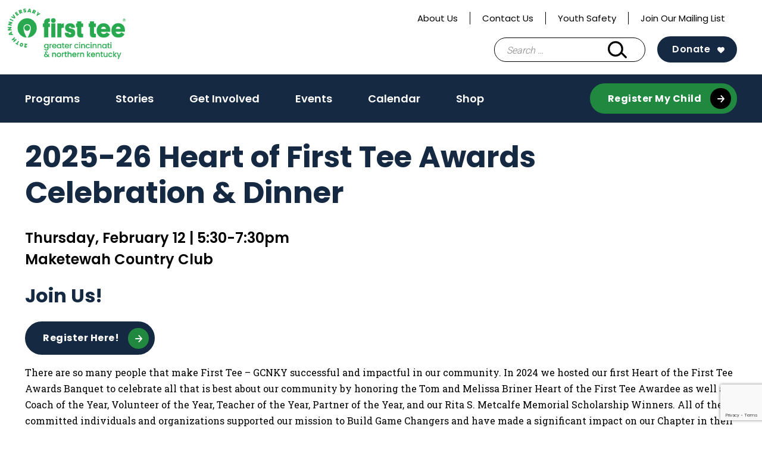

--- FILE ---
content_type: text/html; charset=UTF-8
request_url: https://firstteegcnky.org/stories-and-features/heart-of-first-tee-award/
body_size: 10943
content:
<!doctype html>
<html lang="en-US">
<head>
	<meta charset="UTF-8">
	<meta name="viewport" content="width=device-width, initial-scale=1">
	<link rel="profile" href="https://gmpg.org/xfn/11">

	<meta name='robots' content='index, follow, max-image-preview:large, max-snippet:-1, max-video-preview:-1' />

	<!-- This site is optimized with the Yoast SEO plugin v26.6 - https://yoast.com/wordpress/plugins/seo/ -->
	<title>2026 Heart of First Tee - First Tee - Greater Cincinnati &amp; Northern Kentucky</title>
	<meta name="description" content="Annual celebration for First Tee-GCNKY" />
	<link rel="canonical" href="https://firstteegcnky.org/stories-and-features/heart-of-first-tee-award/" />
	<meta property="og:locale" content="en_US" />
	<meta property="og:type" content="article" />
	<meta property="og:title" content="2026 Heart of First Tee - First Tee - Greater Cincinnati &amp; Northern Kentucky" />
	<meta property="og:description" content="Annual celebration for First Tee-GCNKY" />
	<meta property="og:url" content="https://firstteegcnky.org/stories-and-features/heart-of-first-tee-award/" />
	<meta property="og:site_name" content="First Tee - Greater Cincinnati &amp; Northern Kentucky" />
	<meta property="article:publisher" content="https://www.facebook.com/firsttee.gcnky/" />
	<meta property="article:modified_time" content="2026-01-21T15:45:01+00:00" />
	<meta property="og:image" content="https://firstteegcnky.org/wp-content/uploads/sites/103/2020/09/Patterns_2C_Green_Beige.jpg" />
	<meta property="og:image:width" content="1920" />
	<meta property="og:image:height" content="1035" />
	<meta property="og:image:type" content="image/jpeg" />
	<meta name="twitter:card" content="summary_large_image" />
	<meta name="twitter:label1" content="Est. reading time" />
	<meta name="twitter:data1" content="1 minute" />
	<script type="application/ld+json" class="yoast-schema-graph">{"@context":"https://schema.org","@graph":[{"@type":"WebPage","@id":"https://firstteegcnky.org/stories-and-features/heart-of-first-tee-award/","url":"https://firstteegcnky.org/stories-and-features/heart-of-first-tee-award/","name":"2026 Heart of First Tee - First Tee - Greater Cincinnati &amp; Northern Kentucky","isPartOf":{"@id":"https://firstteegcnky.org/#website"},"primaryImageOfPage":{"@id":"https://firstteegcnky.org/stories-and-features/heart-of-first-tee-award/#primaryimage"},"image":{"@id":"https://firstteegcnky.org/stories-and-features/heart-of-first-tee-award/#primaryimage"},"thumbnailUrl":"https://firstteegcnky.org/wp-content/uploads/sites/103/2020/09/Patterns_2C_Green_Beige.jpg","datePublished":"2020-10-06T16:31:53+00:00","dateModified":"2026-01-21T15:45:01+00:00","description":"Annual celebration for First Tee-GCNKY","breadcrumb":{"@id":"https://firstteegcnky.org/stories-and-features/heart-of-first-tee-award/#breadcrumb"},"inLanguage":"en-US","potentialAction":[{"@type":"ReadAction","target":["https://firstteegcnky.org/stories-and-features/heart-of-first-tee-award/"]}]},{"@type":"ImageObject","inLanguage":"en-US","@id":"https://firstteegcnky.org/stories-and-features/heart-of-first-tee-award/#primaryimage","url":"https://firstteegcnky.org/wp-content/uploads/sites/103/2020/09/Patterns_2C_Green_Beige.jpg","contentUrl":"https://firstteegcnky.org/wp-content/uploads/sites/103/2020/09/Patterns_2C_Green_Beige.jpg","width":1920,"height":1035},{"@type":"BreadcrumbList","@id":"https://firstteegcnky.org/stories-and-features/heart-of-first-tee-award/#breadcrumb","itemListElement":[{"@type":"ListItem","position":1,"name":"Home","item":"https://firstteegcnky.org/"},{"@type":"ListItem","position":2,"name":"Celebrate","item":"https://firstteegcnky.org/stories-and-features/"},{"@type":"ListItem","position":3,"name":"2026 Heart of First Tee"}]},{"@type":"WebSite","@id":"https://firstteegcnky.org/#website","url":"https://firstteegcnky.org/","name":"First Tee - Greater Cincinnati & Northern Kentucky","description":"","publisher":{"@id":"https://firstteegcnky.org/#organization"},"potentialAction":[{"@type":"SearchAction","target":{"@type":"EntryPoint","urlTemplate":"https://firstteegcnky.org/?s={search_term_string}"},"query-input":{"@type":"PropertyValueSpecification","valueRequired":true,"valueName":"search_term_string"}}],"inLanguage":"en-US"},{"@type":"Organization","@id":"https://firstteegcnky.org/#organization","name":"First Tee - Greater Cincinnati & Northern Kentucky","url":"https://firstteegcnky.org/","logo":{"@type":"ImageObject","inLanguage":"en-US","@id":"https://firstteegcnky.org/#/schema/logo/image/","url":"https://firstteegcnky.org/wp-content/uploads/sites/103/2026/01/cropped-FT_Anniversary_Lockup_RBG_Greater-Cincinnati-Logo-Green-1.png","contentUrl":"https://firstteegcnky.org/wp-content/uploads/sites/103/2026/01/cropped-FT_Anniversary_Lockup_RBG_Greater-Cincinnati-Logo-Green-1.png","width":1148,"height":529,"caption":"First Tee - Greater Cincinnati & Northern Kentucky"},"image":{"@id":"https://firstteegcnky.org/#/schema/logo/image/"},"sameAs":["https://www.facebook.com/firsttee.gcnky/","https://www.instagram.com/firstteegcnky/","https://www.linkedin.com/company/firstteegcnky/posts/?feedView=all"]}]}</script>
	<!-- / Yoast SEO plugin. -->


<link rel='dns-prefetch' href='//www.google.com' />
<link rel="alternate" type="application/rss+xml" title="First Tee - Greater Cincinnati &amp; Northern Kentucky &raquo; Feed" href="https://firstteegcnky.org/feed/" />
<link rel="alternate" type="application/rss+xml" title="First Tee - Greater Cincinnati &amp; Northern Kentucky &raquo; Comments Feed" href="https://firstteegcnky.org/comments/feed/" />
<link rel="alternate" type="text/calendar" title="First Tee - Greater Cincinnati &amp; Northern Kentucky &raquo; iCal Feed" href="https://firstteegcnky.org/calendar/?ical=1" />
<link rel="alternate" title="oEmbed (JSON)" type="application/json+oembed" href="https://firstteegcnky.org/wp-json/oembed/1.0/embed?url=https%3A%2F%2Ffirstteegcnky.org%2Fstories-and-features%2Fheart-of-first-tee-award%2F" />
<link rel="alternate" title="oEmbed (XML)" type="text/xml+oembed" href="https://firstteegcnky.org/wp-json/oembed/1.0/embed?url=https%3A%2F%2Ffirstteegcnky.org%2Fstories-and-features%2Fheart-of-first-tee-award%2F&#038;format=xml" />
<style id='wp-img-auto-sizes-contain-inline-css' type='text/css'>
img:is([sizes=auto i],[sizes^="auto," i]){contain-intrinsic-size:3000px 1500px}
/*# sourceURL=wp-img-auto-sizes-contain-inline-css */
</style>
<style id='wp-emoji-styles-inline-css' type='text/css'>

	img.wp-smiley, img.emoji {
		display: inline !important;
		border: none !important;
		box-shadow: none !important;
		height: 1em !important;
		width: 1em !important;
		margin: 0 0.07em !important;
		vertical-align: -0.1em !important;
		background: none !important;
		padding: 0 !important;
	}
/*# sourceURL=wp-emoji-styles-inline-css */
</style>
<link rel='stylesheet' id='wp-block-library-css' href='https://firstteegcnky.org/wp-includes/css/dist/block-library/style.min.css?ver=6.9' type='text/css' media='all' />
<style id='wp-block-heading-inline-css' type='text/css'>
h1:where(.wp-block-heading).has-background,h2:where(.wp-block-heading).has-background,h3:where(.wp-block-heading).has-background,h4:where(.wp-block-heading).has-background,h5:where(.wp-block-heading).has-background,h6:where(.wp-block-heading).has-background{padding:1.25em 2.375em}h1.has-text-align-left[style*=writing-mode]:where([style*=vertical-lr]),h1.has-text-align-right[style*=writing-mode]:where([style*=vertical-rl]),h2.has-text-align-left[style*=writing-mode]:where([style*=vertical-lr]),h2.has-text-align-right[style*=writing-mode]:where([style*=vertical-rl]),h3.has-text-align-left[style*=writing-mode]:where([style*=vertical-lr]),h3.has-text-align-right[style*=writing-mode]:where([style*=vertical-rl]),h4.has-text-align-left[style*=writing-mode]:where([style*=vertical-lr]),h4.has-text-align-right[style*=writing-mode]:where([style*=vertical-rl]),h5.has-text-align-left[style*=writing-mode]:where([style*=vertical-lr]),h5.has-text-align-right[style*=writing-mode]:where([style*=vertical-rl]),h6.has-text-align-left[style*=writing-mode]:where([style*=vertical-lr]),h6.has-text-align-right[style*=writing-mode]:where([style*=vertical-rl]){rotate:180deg}
/*# sourceURL=https://firstteegcnky.org/wp-includes/blocks/heading/style.min.css */
</style>
<style id='wp-block-paragraph-inline-css' type='text/css'>
.is-small-text{font-size:.875em}.is-regular-text{font-size:1em}.is-large-text{font-size:2.25em}.is-larger-text{font-size:3em}.has-drop-cap:not(:focus):first-letter{float:left;font-size:8.4em;font-style:normal;font-weight:100;line-height:.68;margin:.05em .1em 0 0;text-transform:uppercase}body.rtl .has-drop-cap:not(:focus):first-letter{float:none;margin-left:.1em}p.has-drop-cap.has-background{overflow:hidden}:root :where(p.has-background){padding:1.25em 2.375em}:where(p.has-text-color:not(.has-link-color)) a{color:inherit}p.has-text-align-left[style*="writing-mode:vertical-lr"],p.has-text-align-right[style*="writing-mode:vertical-rl"]{rotate:180deg}
/*# sourceURL=https://firstteegcnky.org/wp-includes/blocks/paragraph/style.min.css */
</style>
<style id='global-styles-inline-css' type='text/css'>
:root{--wp--preset--aspect-ratio--square: 1;--wp--preset--aspect-ratio--4-3: 4/3;--wp--preset--aspect-ratio--3-4: 3/4;--wp--preset--aspect-ratio--3-2: 3/2;--wp--preset--aspect-ratio--2-3: 2/3;--wp--preset--aspect-ratio--16-9: 16/9;--wp--preset--aspect-ratio--9-16: 9/16;--wp--preset--color--black: #000000;--wp--preset--color--cyan-bluish-gray: #abb8c3;--wp--preset--color--white: #ffffff;--wp--preset--color--pale-pink: #f78da7;--wp--preset--color--vivid-red: #cf2e2e;--wp--preset--color--luminous-vivid-orange: #ff6900;--wp--preset--color--luminous-vivid-amber: #fcb900;--wp--preset--color--light-green-cyan: #7bdcb5;--wp--preset--color--vivid-green-cyan: #00d084;--wp--preset--color--pale-cyan-blue: #8ed1fc;--wp--preset--color--vivid-cyan-blue: #0693e3;--wp--preset--color--vivid-purple: #9b51e0;--wp--preset--color--navy: #152a42;--wp--preset--color--blue: #7eb9f6;--wp--preset--color--green-alt: #28a94f;--wp--preset--color--light-green: #e7ffef;--wp--preset--color--yellow: #f5d235;--wp--preset--color--light-grey: #f3f3f3;--wp--preset--color--grey: #ededed;--wp--preset--color--grey-two: #c4c4c4;--wp--preset--color--grey-three: #5e5e5e;--wp--preset--color--grey-four: #767676;--wp--preset--color--greyblack: #2f2f2f;--wp--preset--color--brown: #935342;--wp--preset--color--pink: #f7dee7;--wp--preset--color--orange: #e45135;--wp--preset--gradient--vivid-cyan-blue-to-vivid-purple: linear-gradient(135deg,rgb(6,147,227) 0%,rgb(155,81,224) 100%);--wp--preset--gradient--light-green-cyan-to-vivid-green-cyan: linear-gradient(135deg,rgb(122,220,180) 0%,rgb(0,208,130) 100%);--wp--preset--gradient--luminous-vivid-amber-to-luminous-vivid-orange: linear-gradient(135deg,rgb(252,185,0) 0%,rgb(255,105,0) 100%);--wp--preset--gradient--luminous-vivid-orange-to-vivid-red: linear-gradient(135deg,rgb(255,105,0) 0%,rgb(207,46,46) 100%);--wp--preset--gradient--very-light-gray-to-cyan-bluish-gray: linear-gradient(135deg,rgb(238,238,238) 0%,rgb(169,184,195) 100%);--wp--preset--gradient--cool-to-warm-spectrum: linear-gradient(135deg,rgb(74,234,220) 0%,rgb(151,120,209) 20%,rgb(207,42,186) 40%,rgb(238,44,130) 60%,rgb(251,105,98) 80%,rgb(254,248,76) 100%);--wp--preset--gradient--blush-light-purple: linear-gradient(135deg,rgb(255,206,236) 0%,rgb(152,150,240) 100%);--wp--preset--gradient--blush-bordeaux: linear-gradient(135deg,rgb(254,205,165) 0%,rgb(254,45,45) 50%,rgb(107,0,62) 100%);--wp--preset--gradient--luminous-dusk: linear-gradient(135deg,rgb(255,203,112) 0%,rgb(199,81,192) 50%,rgb(65,88,208) 100%);--wp--preset--gradient--pale-ocean: linear-gradient(135deg,rgb(255,245,203) 0%,rgb(182,227,212) 50%,rgb(51,167,181) 100%);--wp--preset--gradient--electric-grass: linear-gradient(135deg,rgb(202,248,128) 0%,rgb(113,206,126) 100%);--wp--preset--gradient--midnight: linear-gradient(135deg,rgb(2,3,129) 0%,rgb(40,116,252) 100%);--wp--preset--font-size--small: 13px;--wp--preset--font-size--medium: 20px;--wp--preset--font-size--large: 36px;--wp--preset--font-size--x-large: 42px;--wp--preset--spacing--20: 0.44rem;--wp--preset--spacing--30: 0.67rem;--wp--preset--spacing--40: 1rem;--wp--preset--spacing--50: 1.5rem;--wp--preset--spacing--60: 2.25rem;--wp--preset--spacing--70: 3.38rem;--wp--preset--spacing--80: 5.06rem;--wp--preset--shadow--natural: 6px 6px 9px rgba(0, 0, 0, 0.2);--wp--preset--shadow--deep: 12px 12px 50px rgba(0, 0, 0, 0.4);--wp--preset--shadow--sharp: 6px 6px 0px rgba(0, 0, 0, 0.2);--wp--preset--shadow--outlined: 6px 6px 0px -3px rgb(255, 255, 255), 6px 6px rgb(0, 0, 0);--wp--preset--shadow--crisp: 6px 6px 0px rgb(0, 0, 0);}:where(.is-layout-flex){gap: 0.5em;}:where(.is-layout-grid){gap: 0.5em;}body .is-layout-flex{display: flex;}.is-layout-flex{flex-wrap: wrap;align-items: center;}.is-layout-flex > :is(*, div){margin: 0;}body .is-layout-grid{display: grid;}.is-layout-grid > :is(*, div){margin: 0;}:where(.wp-block-columns.is-layout-flex){gap: 2em;}:where(.wp-block-columns.is-layout-grid){gap: 2em;}:where(.wp-block-post-template.is-layout-flex){gap: 1.25em;}:where(.wp-block-post-template.is-layout-grid){gap: 1.25em;}.has-black-color{color: var(--wp--preset--color--black) !important;}.has-cyan-bluish-gray-color{color: var(--wp--preset--color--cyan-bluish-gray) !important;}.has-white-color{color: var(--wp--preset--color--white) !important;}.has-pale-pink-color{color: var(--wp--preset--color--pale-pink) !important;}.has-vivid-red-color{color: var(--wp--preset--color--vivid-red) !important;}.has-luminous-vivid-orange-color{color: var(--wp--preset--color--luminous-vivid-orange) !important;}.has-luminous-vivid-amber-color{color: var(--wp--preset--color--luminous-vivid-amber) !important;}.has-light-green-cyan-color{color: var(--wp--preset--color--light-green-cyan) !important;}.has-vivid-green-cyan-color{color: var(--wp--preset--color--vivid-green-cyan) !important;}.has-pale-cyan-blue-color{color: var(--wp--preset--color--pale-cyan-blue) !important;}.has-vivid-cyan-blue-color{color: var(--wp--preset--color--vivid-cyan-blue) !important;}.has-vivid-purple-color{color: var(--wp--preset--color--vivid-purple) !important;}.has-black-background-color{background-color: var(--wp--preset--color--black) !important;}.has-cyan-bluish-gray-background-color{background-color: var(--wp--preset--color--cyan-bluish-gray) !important;}.has-white-background-color{background-color: var(--wp--preset--color--white) !important;}.has-pale-pink-background-color{background-color: var(--wp--preset--color--pale-pink) !important;}.has-vivid-red-background-color{background-color: var(--wp--preset--color--vivid-red) !important;}.has-luminous-vivid-orange-background-color{background-color: var(--wp--preset--color--luminous-vivid-orange) !important;}.has-luminous-vivid-amber-background-color{background-color: var(--wp--preset--color--luminous-vivid-amber) !important;}.has-light-green-cyan-background-color{background-color: var(--wp--preset--color--light-green-cyan) !important;}.has-vivid-green-cyan-background-color{background-color: var(--wp--preset--color--vivid-green-cyan) !important;}.has-pale-cyan-blue-background-color{background-color: var(--wp--preset--color--pale-cyan-blue) !important;}.has-vivid-cyan-blue-background-color{background-color: var(--wp--preset--color--vivid-cyan-blue) !important;}.has-vivid-purple-background-color{background-color: var(--wp--preset--color--vivid-purple) !important;}.has-black-border-color{border-color: var(--wp--preset--color--black) !important;}.has-cyan-bluish-gray-border-color{border-color: var(--wp--preset--color--cyan-bluish-gray) !important;}.has-white-border-color{border-color: var(--wp--preset--color--white) !important;}.has-pale-pink-border-color{border-color: var(--wp--preset--color--pale-pink) !important;}.has-vivid-red-border-color{border-color: var(--wp--preset--color--vivid-red) !important;}.has-luminous-vivid-orange-border-color{border-color: var(--wp--preset--color--luminous-vivid-orange) !important;}.has-luminous-vivid-amber-border-color{border-color: var(--wp--preset--color--luminous-vivid-amber) !important;}.has-light-green-cyan-border-color{border-color: var(--wp--preset--color--light-green-cyan) !important;}.has-vivid-green-cyan-border-color{border-color: var(--wp--preset--color--vivid-green-cyan) !important;}.has-pale-cyan-blue-border-color{border-color: var(--wp--preset--color--pale-cyan-blue) !important;}.has-vivid-cyan-blue-border-color{border-color: var(--wp--preset--color--vivid-cyan-blue) !important;}.has-vivid-purple-border-color{border-color: var(--wp--preset--color--vivid-purple) !important;}.has-vivid-cyan-blue-to-vivid-purple-gradient-background{background: var(--wp--preset--gradient--vivid-cyan-blue-to-vivid-purple) !important;}.has-light-green-cyan-to-vivid-green-cyan-gradient-background{background: var(--wp--preset--gradient--light-green-cyan-to-vivid-green-cyan) !important;}.has-luminous-vivid-amber-to-luminous-vivid-orange-gradient-background{background: var(--wp--preset--gradient--luminous-vivid-amber-to-luminous-vivid-orange) !important;}.has-luminous-vivid-orange-to-vivid-red-gradient-background{background: var(--wp--preset--gradient--luminous-vivid-orange-to-vivid-red) !important;}.has-very-light-gray-to-cyan-bluish-gray-gradient-background{background: var(--wp--preset--gradient--very-light-gray-to-cyan-bluish-gray) !important;}.has-cool-to-warm-spectrum-gradient-background{background: var(--wp--preset--gradient--cool-to-warm-spectrum) !important;}.has-blush-light-purple-gradient-background{background: var(--wp--preset--gradient--blush-light-purple) !important;}.has-blush-bordeaux-gradient-background{background: var(--wp--preset--gradient--blush-bordeaux) !important;}.has-luminous-dusk-gradient-background{background: var(--wp--preset--gradient--luminous-dusk) !important;}.has-pale-ocean-gradient-background{background: var(--wp--preset--gradient--pale-ocean) !important;}.has-electric-grass-gradient-background{background: var(--wp--preset--gradient--electric-grass) !important;}.has-midnight-gradient-background{background: var(--wp--preset--gradient--midnight) !important;}.has-small-font-size{font-size: var(--wp--preset--font-size--small) !important;}.has-medium-font-size{font-size: var(--wp--preset--font-size--medium) !important;}.has-large-font-size{font-size: var(--wp--preset--font-size--large) !important;}.has-x-large-font-size{font-size: var(--wp--preset--font-size--x-large) !important;}
/*# sourceURL=global-styles-inline-css */
</style>

<style id='classic-theme-styles-inline-css' type='text/css'>
/*! This file is auto-generated */
.wp-block-button__link{color:#fff;background-color:#32373c;border-radius:9999px;box-shadow:none;text-decoration:none;padding:calc(.667em + 2px) calc(1.333em + 2px);font-size:1.125em}.wp-block-file__button{background:#32373c;color:#fff;text-decoration:none}
/*# sourceURL=/wp-includes/css/classic-themes.min.css */
</style>
<link rel='stylesheet' id='wp-components-css' href='https://firstteegcnky.org/wp-includes/css/dist/components/style.min.css?ver=6.9' type='text/css' media='all' />
<link rel='stylesheet' id='wp-preferences-css' href='https://firstteegcnky.org/wp-includes/css/dist/preferences/style.min.css?ver=6.9' type='text/css' media='all' />
<link rel='stylesheet' id='wp-block-editor-css' href='https://firstteegcnky.org/wp-includes/css/dist/block-editor/style.min.css?ver=6.9' type='text/css' media='all' />
<link rel='stylesheet' id='popup-maker-block-library-style-css' href='https://firstteegcnky.org/wp-content/plugins/popup-maker/dist/packages/block-library-style.css?ver=dbea705cfafe089d65f1' type='text/css' media='all' />
<link rel='stylesheet' id='first-tee-theme-css' href='https://firstteegcnky.org/wp-content/themes/custom/first-tee/assets/dist/css/theme.3a5147261b1581255134.css?ver=1.0.0' type='text/css' media='all' />
<link rel='stylesheet' id='first-tee-style-css' href='https://firstteegcnky.org/wp-content/themes/custom/first-tee/style.css?ver=1.0.0' type='text/css' media='all' />
<script type="text/javascript" src="https://firstteegcnky.org/wp-includes/js/jquery/jquery.min.js?ver=3.7.1" id="jquery-core-js"></script>
<script type="text/javascript" src="https://firstteegcnky.org/wp-includes/js/jquery/jquery-migrate.min.js?ver=3.4.1" id="jquery-migrate-js"></script>
<link rel="https://api.w.org/" href="https://firstteegcnky.org/wp-json/" /><link rel="alternate" title="JSON" type="application/json" href="https://firstteegcnky.org/wp-json/wp/v2/pages/3255" /><link rel="EditURI" type="application/rsd+xml" title="RSD" href="https://firstteegcnky.org/xmlrpc.php?rsd" />
<link rel='shortlink' href='https://firstteegcnky.org/?p=3255' />
<script language="javascript" type="text/javascript">
			 var style = document.createElement("style");
			 style.type = "text/css";
			 style.id = "antiClickjack";
			 if ("cssText" in style){
			   style.cssText = "body{display:none !important;}";
			 }else{
			   style.innerHTML = "body{display:none !important;}";
			}
			document.getElementsByTagName("head")[0].appendChild(style);

			if (top.document.domain === document.domain) {
			 var antiClickjack = document.getElementById("antiClickjack");
			 antiClickjack.parentNode.removeChild(antiClickjack);
			} else {
			 top.location = self.location;
			}
		  </script><!-- Google Tag Manager -->
<script>(function(w,d,s,l,i){w[l]=w[l]||[];w[l].push({'gtm.start':
new Date().getTime(),event:'gtm.js'});var f=d.getElementsByTagName(s)[0],
j=d.createElement(s),dl=l!='dataLayer'?'&l='+l:'';j.async=true;j.src=
'https://www.googletagmanager.com/gtm.js?id='+i+dl;f.parentNode.insertBefore(j,f);
})(window,document,'script','dataLayer','GTM-5HD8PXT');</script>
<!-- End Google Tag Manager -->
		<meta name="tec-api-version" content="v1"><meta name="tec-api-origin" content="https://firstteegcnky.org"><link rel="alternate" href="https://firstteegcnky.org/wp-json/tribe/events/v1/" /><link rel="icon" href="https://firstteegcnky.org/wp-content/uploads/sites/103/2026/01/300x300_Chapter_Social-Media-Icon_LinkedIn-140x140.png" sizes="32x32" />
<link rel="icon" href="https://firstteegcnky.org/wp-content/uploads/sites/103/2026/01/300x300_Chapter_Social-Media-Icon_LinkedIn-200x200.png" sizes="192x192" />
<link rel="apple-touch-icon" href="https://firstteegcnky.org/wp-content/uploads/sites/103/2026/01/300x300_Chapter_Social-Media-Icon_LinkedIn-200x200.png" />
<meta name="msapplication-TileImage" content="https://firstteegcnky.org/wp-content/uploads/sites/103/2026/01/300x300_Chapter_Social-Media-Icon_LinkedIn.png" />
  <style>
    .facetwp-location-list__template {
      display: none;
    }
    .facetwp-location-list__template.visible {
      display: block;
    }
  </style>
  </head>

<body class="wp-singular page-template-default page page-id-3255 page-parent page-child parent-pageid-978 wp-custom-logo wp-theme-customfirst-tee tribe-no-js chapter-site">
<div id="page" class="site">
	<a class="skip-link screen-reader-text" href="#content">Skip to content</a>

	<header id="masthead" class="site-header">
		<div class="container">
			<div class="header__top">
				<div class="header__utility">
					<div class="menu-utility-navigation-container"><ul id="utility" class="utility"><li id="menu-item-4025" class="menu-item menu-item-type-post_type menu-item-object-page menu-item-4025"><a href="https://firstteegcnky.org/about/">About Us</a></li>
<li id="menu-item-5072" class="menu-item menu-item-type-post_type menu-item-object-page menu-item-5072"><a href="https://firstteegcnky.org/contact-us/">Contact Us</a></li>
<li id="menu-item-4026" class="menu-item menu-item-type-post_type menu-item-object-page menu-item-4026"><a href="https://firstteegcnky.org/safesport/">Youth Safety</a></li>
<li id="menu-item-4993" class="menu-item menu-item-type-custom menu-item-object-custom menu-item-4993"><a href="https://visitor.r20.constantcontact.com/d.jsp?llr=hzfou6bab&#038;p=oi&#038;m=hzfou6bab&#038;sit=7eywmlfcb&#038;f=b594327e-5b27-40b0-8730-c336bc672126">Join Our Mailing List</a></li>
</ul></div>					<div id="google_translate_element"></div>
				</div>
				
<div class="site-branding header__branding anniversary-two-line">
	<a href="https://firstteegcnky.org" class="custom-logo-link ft-custom-logo-link" rel="home"><img width="1148" height="529" src="https://firstteegcnky.org/wp-content/uploads/sites/103/2026/01/cropped-FT_Anniversary_Lockup_RBG_Greater-Cincinnati-Logo-Green-1.png" class="custom-logo ft-custom-logo" alt="" decoding="async" fetchpriority="high" srcset="https://firstteegcnky.org/wp-content/uploads/sites/103/2026/01/cropped-FT_Anniversary_Lockup_RBG_Greater-Cincinnati-Logo-Green-1.png 1148w, https://firstteegcnky.org/wp-content/uploads/sites/103/2026/01/cropped-FT_Anniversary_Lockup_RBG_Greater-Cincinnati-Logo-Green-1-300x138.png 300w, https://firstteegcnky.org/wp-content/uploads/sites/103/2026/01/cropped-FT_Anniversary_Lockup_RBG_Greater-Cincinnati-Logo-Green-1-1024x472.png 1024w, https://firstteegcnky.org/wp-content/uploads/sites/103/2026/01/cropped-FT_Anniversary_Lockup_RBG_Greater-Cincinnati-Logo-Green-1-768x354.png 768w, https://firstteegcnky.org/wp-content/uploads/sites/103/2026/01/cropped-FT_Anniversary_Lockup_RBG_Greater-Cincinnati-Logo-Green-1-140x65.png 140w" sizes="(max-width: 1148px) 100vw, 1148px" /></a></div><!-- .site-branding -->
				<div id="header__actions" class="header__actions">
					<form role="search" method="get" class="search-form" action="https://firstteegcnky.org/">
				<label>
					<span class="screen-reader-text">Search for:</span>
					<input type="search" class="search-field" placeholder="Search &hellip;" value="" name="s" />
				</label>
				<input type="submit" class="search-submit" value="Search" />
			</form>					<button class="search-toggle" aria-controls="search-form" aria-expanded="false"><span class="screen-reader-text">Search Bar Toggle</span></button>
					<a class="btn btn--navy-bg ft-harness-button donate "
	href="https://firstteegcnky.org/donatenow/"
	target="_self"
>
	Donate</a>
					<nav class="main-navigation" aria-label="Main Navigation - Mobile">
					<button class="menu-toggle" aria-controls="primary-menu" aria-expanded="false"><span class="screen-reader-text">Main Menu Toggle</span></button>
					</nav>
				</div>
			</div><!-- .header__top -->
		</div><!-- .container -->
		<div id="site-navigation" class="header__bottom">
			<div class="container">
				<nav class="main-navigation" aria-label="Main Navigation">
					<div class="main-menu-container"><ul id="main-menu" class="main-menu"><li id="menu-item-7202" class="menu-item menu-item-type-post_type menu-item-object-page menu-item-7202"><a href="https://firstteegcnky.org/programs-3/">Programs</a></li>
<li id="menu-item-4179" class="menu-item menu-item-type-post_type menu-item-object-page menu-item-4179"><a href="https://firstteegcnky.org/resources/">Stories</a></li>
<li id="menu-item-4133" class="menu-item menu-item-type-post_type menu-item-object-page menu-item-4133"><a href="https://firstteegcnky.org/get-involved/">Get Involved</a></li>
<li id="menu-item-2215" class="menu-item menu-item-type-post_type menu-item-object-page menu-item-2215"><a href="https://firstteegcnky.org/events/">Events</a></li>
<li id="menu-item-7473" class="menu-item menu-item-type-post_type menu-item-object-page menu-item-7473"><a href="https://firstteegcnky.org/calendar/">Calendar</a></li>
<li id="menu-item-7960" class="menu-item menu-item-type-custom menu-item-object-custom menu-item-7960"><a href="https://ftcincinkentucky.athsolutions.shop/">Shop</a></li>
</ul></div>					<a class="btn btn--green-bg btn--black-arrow"
	href="https://firstteegcnky.org/register/"
	target="_self"
>
	Register My Child</a>
<a class="btn btn--green-bg btn--black-arrow mobile-only ft-harness-button donate "
	href="https://firstteegcnky.org/donatenow/"
	target="_self"
>
	Donate</a>
				</nav><!-- #site-navigation -->
			</div>	
		</div><!-- .header__bottom -->
	</header><!-- #masthead -->

	<div id="content" class="site-content">
		<div class="container">

	<div id="primary" class="content-area">
		<main id="main" class="site-main">

		
<article id="post-3255" class="post-3255 page type-page status-publish has-post-thumbnail hentry">

	<div class="entry-content">
		
<h1 class="wp-block-heading has-text-align-left">2025-26 Heart of First Tee Awards<br>Celebration &amp; Dinner</h1>



<div id="block-block_9e78fb885d806da22b29690bd976fc17" class="block block--button block--align-left ">
	</div>



<h4 class="wp-block-heading has-text-align-left">Thursday, February 12 | 5:30-7:30pm<br>Maketewah Country Club</h4>



<h3 class="wp-block-heading has-text-align-left">Join Us!</h3>



<div id="block-block_0a143b8d25c91419d1112fdbd740d7b4" class="block block--button block--align-left ">
	<a class="btn btn--navy-bg btn--green-arrow" href="https://givebutter.com/hiKS1A" target="_self">
	Register Here!</a>
</div>



<p>There are so many people that make First Tee &#8211; GCNKY successful and impactful in our community. In 2024 we hosted our first Heart of the First Tee Awards Banquet to celebrate all that is best about our community by honoring the Tom and Melissa Briner Heart of the First Tee Awardee as well as Coach of the Year, Volunteer of the Year, Teacher of the Year, Partner of the Year, and our Rita S. Metcalfe Memorial Scholarship Winners. All of these committed individuals and organizations supported our mission to Build Game Changers and have made a significant impact on our Chapter in their unique ways. We are pleased and proud to announce the 2025-26 recipients and invite you to join us in celebrating with them!</p>



<p>Awardees and guests are invited to attend with the Chapter&#8217;s compliments. Please RSVP to <a href="/cdn-cgi/l/email-protection#1e687f727b6c777b5e78776c6d6a6a7b7b797d70756730716c79" target="_blank" rel="noreferrer noopener"><span class="__cf_email__" data-cfemail="8ef8efe2ebfce7ebcee8e7fcfdfafaebebe9ede0e5f7a0e1fce9">[email&#160;protected]</span></a>.</p>



<div id="block-block_f4515ba5dc5d186f58f02657096ecb6a" class="block block--button block--align-left ">
	</div>



<div id="block-block_a394499f09e1eda6b20cfc24cb707efa" class="block block--content-tiles block--col-two dimple dimple--bg-green ">
	<div class="block__content">
					<h2 class="block__title">2025-26 Award Recipients</h2>
							<div class="cards cards--tiles">
			
									<div class="card card--tile card--unlinked">
						

<div class="card__content">
			<h3 class="card__title h4__mimic">Teacher of the Year</h3>
				<div><p><strong>MISSY SCHMITT</strong></p>
<p>St. Pius X | Edgewood, KY</p>
</div>
	
	
</div>
					</div>

				
			
									<div class="card card--tile card--unlinked">
						

<div class="card__content">
			<h3 class="card__title h4__mimic">Volunteer of the Year</h3>
				<div><p><strong>MIKE STAED</strong></p>
</div>
	
	
</div>
					</div>

				
			
									<div class="card card--tile card--unlinked">
						

<div class="card__content">
			<h3 class="card__title h4__mimic">Coach of the Year</h3>
				<div><p><strong>LAINE HARRETT</strong></p>
</div>
	
	
</div>
					</div>

				
			
									<div class="card card--tile card--unlinked">
						

<div class="card__content">
			<h3 class="card__title h4__mimic">Partner of the Year</h3>
				<div><p><strong>O&#8217;BANNON CREEK GOLF CLUB</strong></p>
<p>&nbsp;</p>
</div>
	
	
</div>
					</div>

				
			
									<div class="card card--tile card--unlinked">
						

<div class="card__content">
			<h3 class="card__title h4__mimic">Tom &amp; Melissa Briner Heart of First Tee Award</h3>
				<div><p><strong>JOE &amp; CHRISTY MEYER</strong></p>
<p>&nbsp;</p>
</div>
	
	
</div>
					</div>

				
			
									<div class="card card--tile card--unlinked">
						

<div class="card__content">
			<h3 class="card__title h4__mimic">Founders&#039; Award</h3>
				<div><p><strong>TOM &amp; MELISSA BRINER</strong></p>
</div>
	
	
</div>
					</div>

				
						</div>
			</div>
</div>



<div id="block-block_43569fc8ea2730d681c7d3d93ed8d126" class="block block--content-tiles block--col-one dimple dimple--bg-none ">
	<div class="block__content">
							<div class="cards cards--tiles">
			
									<div class="card card--tile card--unlinked">
						

<div class="card__content">
			<h3 class="card__title h4__mimic">Rita S. Metcalfe Scholarship</h3>
				<div><p>Benefiting Our Game Changers</p>
<p><strong>FINLEY MENTZEL  |  TIERNAN MENTZEL  |  LANDON PEGRAM  |  COLIN VAN NIMAN  |  NORAH ZELLEN</strong></p>
<p>&nbsp;</p>
<p>&nbsp;</p>
</div>
	
	
</div>
					</div>

				
						</div>
			</div>
</div>



<p></p>
	</div><!-- .entry-content -->

	</article><!-- #post-3255 -->

		</main><!-- #main -->

	</div><!-- #primary -->

		</div><!-- .container -->
	</div><!-- #content -->

	<footer id="colophon" class="site-footer">
		<div class="container">

			<div class="footer__top">

				<div class="footer-col footer-col--1">
										<div class="footer__social">
						<div class="social social--footer">
									<a href="https://www.instagram.com/firstteegcnky/" target="_blank" class="icon--instagram" rel="noopener nofollow">
			<span class="screen-reader-text">Open instagram in a new window</span>
		</a>
																		<a href="https://www.facebook.com/firsttee.gcnky/" target="_blank" class="icon--facebook" rel="noopener nofollow">
			<span class="screen-reader-text">Open facebook in a new window</span>
		</a>
																		<a href="https://www.linkedin.com/company/firstteegcnky/" target="_blank" class="icon--linkedin" rel="noopener nofollow">
			<span class="screen-reader-text">Open linkedin in a new window</span>
		</a>
								</div>
					</div>
				</div>

				<div class="footer-col footer-col--2">
					<h2 class="h5-alt__mimic">Contact Us</h2>
											<p><b>First Tee – Greater Cincinnati &amp; Northern Kentucky</b></br>
4747 Playfield Lane</br>
Cincinnati, OH 45226</br>
513.988.7226</br>
<a href="/cdn-cgi/l/email-protection#751c1b131a35131c07060101101012161b1e0c5b1a0712"><span class="__cf_email__" data-cfemail="94fdfaf2fbd4f2fde6e7e0e0f1f1f3f7faffedbafbe6f3">[email&#160;protected]</span></a></p>
														</div>

				
							</div>

			<div class="footer__bottom">
									<div class="legal">
						<div class="menu-footer-utility-container"><ul id="legal-menu" class="legal-menu"><li id="menu-item-5070" class="menu-item menu-item-type-post_type menu-item-object-page menu-item-5070"><a href="https://firstteegcnky.org/privacy-policy-updated-2023-chapter/">Privacy Policy</a></li>
<li class="menu-item icon--privacyoptions-svg">
			<a id="ot-sdk-link" class="ot-sdk-show-settings" href="#"> </a>
		</li></ul></div>					</div>
								<div class="site-info">
					&copy; 2026 				</div>
			</div>
		</div><!-- .container -->
	</footer><!-- #colophon -->
</div><!-- #page -->
<script data-cfasync="false" src="/cdn-cgi/scripts/5c5dd728/cloudflare-static/email-decode.min.js"></script><script type="text/javascript">
	function googleTranslateElementInit() {
		new google.translate.TranslateElement({pageLanguage: 'en', includedLanguages: 'en,es,ja,ko,vi,zh-CN', layout: google.translate.TranslateElement.InlineLayout.HORIZONTAL}, 'google_translate_element');
	}
</script>
<script type="text/javascript" src="//translate.google.com/translate_a/element.js?cb=googleTranslateElementInit"></script>
<script type="speculationrules">
{"prefetch":[{"source":"document","where":{"and":[{"href_matches":"/*"},{"not":{"href_matches":["/wp-*.php","/wp-admin/*","/wp-content/uploads/sites/103/*","/wp-content/*","/wp-content/plugins/*","/wp-content/themes/custom/first-tee/*","/*\\?(.+)"]}},{"not":{"selector_matches":"a[rel~=\"nofollow\"]"}},{"not":{"selector_matches":".no-prefetch, .no-prefetch a"}}]},"eagerness":"conservative"}]}
</script>
<!-- Google Tag Manager (noscript) -->
<noscript><iframe src="https://www.googletagmanager.com/ns.html?id=GTM-5HD8PXT"
height="0" width="0" style="display:none;visibility:hidden"></iframe></noscript>
<!-- End Google Tag Manager (noscript) -->
				<script>
		( function ( body ) {
			'use strict';
			body.className = body.className.replace( /\btribe-no-js\b/, 'tribe-js' );
		} )( document.body );
		</script>
		<script> /* <![CDATA[ */var tribe_l10n_datatables = {"aria":{"sort_ascending":": activate to sort column ascending","sort_descending":": activate to sort column descending"},"length_menu":"Show _MENU_ entries","empty_table":"No data available in table","info":"Showing _START_ to _END_ of _TOTAL_ entries","info_empty":"Showing 0 to 0 of 0 entries","info_filtered":"(filtered from _MAX_ total entries)","zero_records":"No matching records found","search":"Search:","all_selected_text":"All items on this page were selected. ","select_all_link":"Select all pages","clear_selection":"Clear Selection.","pagination":{"all":"All","next":"Next","previous":"Previous"},"select":{"rows":{"0":"","_":": Selected %d rows","1":": Selected 1 row"}},"datepicker":{"dayNames":["Sunday","Monday","Tuesday","Wednesday","Thursday","Friday","Saturday"],"dayNamesShort":["Sun","Mon","Tue","Wed","Thu","Fri","Sat"],"dayNamesMin":["S","M","T","W","T","F","S"],"monthNames":["January","February","March","April","May","June","July","August","September","October","November","December"],"monthNamesShort":["January","February","March","April","May","June","July","August","September","October","November","December"],"monthNamesMin":["Jan","Feb","Mar","Apr","May","Jun","Jul","Aug","Sep","Oct","Nov","Dec"],"nextText":"Next","prevText":"Prev","currentText":"Today","closeText":"Done","today":"Today","clear":"Clear"}};/* ]]> */ </script><script type="text/javascript" src="https://firstteegcnky.org/wp-content/plugins/the-events-calendar/common/build/js/user-agent.js?ver=da75d0bdea6dde3898df" id="tec-user-agent-js"></script>
<script type="text/javascript" src="https://firstteegcnky.org/wp-content/themes/custom/first-tee/assets/dist/js/vendors.e021a0160de17fad91ff.js?ver=1.0.0" id="first-tee-vendors-js"></script>
<script type="text/javascript" src="https://firstteegcnky.org/wp-content/themes/custom/first-tee/assets/dist/js/runtime.a07ffe4f8c3e546b617d.js?ver=1.0.0" id="first-tee-runtime-js"></script>
<script type="text/javascript" src="https://firstteegcnky.org/wp-content/themes/custom/first-tee/assets/dist/js/legacy.37f6caaa4494f71c1983.js?ver=1.0.0" id="first-tee-legacy-js"></script>
<script type="text/javascript" id="gforms_recaptcha_recaptcha-js-extra">
/* <![CDATA[ */
var gforms_recaptcha_recaptcha_strings = {"nonce":"78507e995e","disconnect":"Disconnecting","change_connection_type":"Resetting","spinner":"https://firstteegcnky.org/wp-content/plugins/gravityforms/images/spinner.svg","connection_type":"classic","disable_badge":"","change_connection_type_title":"Change Connection Type","change_connection_type_message":"Changing the connection type will delete your current settings.  Do you want to proceed?","disconnect_title":"Disconnect","disconnect_message":"Disconnecting from reCAPTCHA will delete your current settings.  Do you want to proceed?","site_key":"6LcHoeArAAAAABeUdPeyT1gg4H7GBOSjx5f7QPqA"};
//# sourceURL=gforms_recaptcha_recaptcha-js-extra
/* ]]> */
</script>
<script type="text/javascript" src="https://www.google.com/recaptcha/api.js?render=6LcHoeArAAAAABeUdPeyT1gg4H7GBOSjx5f7QPqA&amp;ver=2.1.0" id="gforms_recaptcha_recaptcha-js" defer="defer" data-wp-strategy="defer"></script>
<script type="text/javascript" src="https://firstteegcnky.org/wp-content/plugins/gravityformsrecaptcha/js/frontend.min.js?ver=2.1.0" id="gforms_recaptcha_frontend-js" defer="defer" data-wp-strategy="defer"></script>
<script id="wp-emoji-settings" type="application/json">
{"baseUrl":"https://s.w.org/images/core/emoji/17.0.2/72x72/","ext":".png","svgUrl":"https://s.w.org/images/core/emoji/17.0.2/svg/","svgExt":".svg","source":{"concatemoji":"https://firstteegcnky.org/wp-includes/js/wp-emoji-release.min.js?ver=6.9"}}
</script>
<script type="module">
/* <![CDATA[ */
/*! This file is auto-generated */
const a=JSON.parse(document.getElementById("wp-emoji-settings").textContent),o=(window._wpemojiSettings=a,"wpEmojiSettingsSupports"),s=["flag","emoji"];function i(e){try{var t={supportTests:e,timestamp:(new Date).valueOf()};sessionStorage.setItem(o,JSON.stringify(t))}catch(e){}}function c(e,t,n){e.clearRect(0,0,e.canvas.width,e.canvas.height),e.fillText(t,0,0);t=new Uint32Array(e.getImageData(0,0,e.canvas.width,e.canvas.height).data);e.clearRect(0,0,e.canvas.width,e.canvas.height),e.fillText(n,0,0);const a=new Uint32Array(e.getImageData(0,0,e.canvas.width,e.canvas.height).data);return t.every((e,t)=>e===a[t])}function p(e,t){e.clearRect(0,0,e.canvas.width,e.canvas.height),e.fillText(t,0,0);var n=e.getImageData(16,16,1,1);for(let e=0;e<n.data.length;e++)if(0!==n.data[e])return!1;return!0}function u(e,t,n,a){switch(t){case"flag":return n(e,"\ud83c\udff3\ufe0f\u200d\u26a7\ufe0f","\ud83c\udff3\ufe0f\u200b\u26a7\ufe0f")?!1:!n(e,"\ud83c\udde8\ud83c\uddf6","\ud83c\udde8\u200b\ud83c\uddf6")&&!n(e,"\ud83c\udff4\udb40\udc67\udb40\udc62\udb40\udc65\udb40\udc6e\udb40\udc67\udb40\udc7f","\ud83c\udff4\u200b\udb40\udc67\u200b\udb40\udc62\u200b\udb40\udc65\u200b\udb40\udc6e\u200b\udb40\udc67\u200b\udb40\udc7f");case"emoji":return!a(e,"\ud83e\u1fac8")}return!1}function f(e,t,n,a){let r;const o=(r="undefined"!=typeof WorkerGlobalScope&&self instanceof WorkerGlobalScope?new OffscreenCanvas(300,150):document.createElement("canvas")).getContext("2d",{willReadFrequently:!0}),s=(o.textBaseline="top",o.font="600 32px Arial",{});return e.forEach(e=>{s[e]=t(o,e,n,a)}),s}function r(e){var t=document.createElement("script");t.src=e,t.defer=!0,document.head.appendChild(t)}a.supports={everything:!0,everythingExceptFlag:!0},new Promise(t=>{let n=function(){try{var e=JSON.parse(sessionStorage.getItem(o));if("object"==typeof e&&"number"==typeof e.timestamp&&(new Date).valueOf()<e.timestamp+604800&&"object"==typeof e.supportTests)return e.supportTests}catch(e){}return null}();if(!n){if("undefined"!=typeof Worker&&"undefined"!=typeof OffscreenCanvas&&"undefined"!=typeof URL&&URL.createObjectURL&&"undefined"!=typeof Blob)try{var e="postMessage("+f.toString()+"("+[JSON.stringify(s),u.toString(),c.toString(),p.toString()].join(",")+"));",a=new Blob([e],{type:"text/javascript"});const r=new Worker(URL.createObjectURL(a),{name:"wpTestEmojiSupports"});return void(r.onmessage=e=>{i(n=e.data),r.terminate(),t(n)})}catch(e){}i(n=f(s,u,c,p))}t(n)}).then(e=>{for(const n in e)a.supports[n]=e[n],a.supports.everything=a.supports.everything&&a.supports[n],"flag"!==n&&(a.supports.everythingExceptFlag=a.supports.everythingExceptFlag&&a.supports[n]);var t;a.supports.everythingExceptFlag=a.supports.everythingExceptFlag&&!a.supports.flag,a.supports.everything||((t=a.source||{}).concatemoji?r(t.concatemoji):t.wpemoji&&t.twemoji&&(r(t.twemoji),r(t.wpemoji)))});
//# sourceURL=https://firstteegcnky.org/wp-includes/js/wp-emoji-loader.min.js
/* ]]> */
</script>

</body>
</html>


--- FILE ---
content_type: text/html; charset=utf-8
request_url: https://www.google.com/recaptcha/api2/anchor?ar=1&k=6LcHoeArAAAAABeUdPeyT1gg4H7GBOSjx5f7QPqA&co=aHR0cHM6Ly9maXJzdHRlZWdjbmt5Lm9yZzo0NDM.&hl=en&v=N67nZn4AqZkNcbeMu4prBgzg&size=invisible&anchor-ms=20000&execute-ms=30000&cb=e3l8kjc61zer
body_size: 49586
content:
<!DOCTYPE HTML><html dir="ltr" lang="en"><head><meta http-equiv="Content-Type" content="text/html; charset=UTF-8">
<meta http-equiv="X-UA-Compatible" content="IE=edge">
<title>reCAPTCHA</title>
<style type="text/css">
/* cyrillic-ext */
@font-face {
  font-family: 'Roboto';
  font-style: normal;
  font-weight: 400;
  font-stretch: 100%;
  src: url(//fonts.gstatic.com/s/roboto/v48/KFO7CnqEu92Fr1ME7kSn66aGLdTylUAMa3GUBHMdazTgWw.woff2) format('woff2');
  unicode-range: U+0460-052F, U+1C80-1C8A, U+20B4, U+2DE0-2DFF, U+A640-A69F, U+FE2E-FE2F;
}
/* cyrillic */
@font-face {
  font-family: 'Roboto';
  font-style: normal;
  font-weight: 400;
  font-stretch: 100%;
  src: url(//fonts.gstatic.com/s/roboto/v48/KFO7CnqEu92Fr1ME7kSn66aGLdTylUAMa3iUBHMdazTgWw.woff2) format('woff2');
  unicode-range: U+0301, U+0400-045F, U+0490-0491, U+04B0-04B1, U+2116;
}
/* greek-ext */
@font-face {
  font-family: 'Roboto';
  font-style: normal;
  font-weight: 400;
  font-stretch: 100%;
  src: url(//fonts.gstatic.com/s/roboto/v48/KFO7CnqEu92Fr1ME7kSn66aGLdTylUAMa3CUBHMdazTgWw.woff2) format('woff2');
  unicode-range: U+1F00-1FFF;
}
/* greek */
@font-face {
  font-family: 'Roboto';
  font-style: normal;
  font-weight: 400;
  font-stretch: 100%;
  src: url(//fonts.gstatic.com/s/roboto/v48/KFO7CnqEu92Fr1ME7kSn66aGLdTylUAMa3-UBHMdazTgWw.woff2) format('woff2');
  unicode-range: U+0370-0377, U+037A-037F, U+0384-038A, U+038C, U+038E-03A1, U+03A3-03FF;
}
/* math */
@font-face {
  font-family: 'Roboto';
  font-style: normal;
  font-weight: 400;
  font-stretch: 100%;
  src: url(//fonts.gstatic.com/s/roboto/v48/KFO7CnqEu92Fr1ME7kSn66aGLdTylUAMawCUBHMdazTgWw.woff2) format('woff2');
  unicode-range: U+0302-0303, U+0305, U+0307-0308, U+0310, U+0312, U+0315, U+031A, U+0326-0327, U+032C, U+032F-0330, U+0332-0333, U+0338, U+033A, U+0346, U+034D, U+0391-03A1, U+03A3-03A9, U+03B1-03C9, U+03D1, U+03D5-03D6, U+03F0-03F1, U+03F4-03F5, U+2016-2017, U+2034-2038, U+203C, U+2040, U+2043, U+2047, U+2050, U+2057, U+205F, U+2070-2071, U+2074-208E, U+2090-209C, U+20D0-20DC, U+20E1, U+20E5-20EF, U+2100-2112, U+2114-2115, U+2117-2121, U+2123-214F, U+2190, U+2192, U+2194-21AE, U+21B0-21E5, U+21F1-21F2, U+21F4-2211, U+2213-2214, U+2216-22FF, U+2308-230B, U+2310, U+2319, U+231C-2321, U+2336-237A, U+237C, U+2395, U+239B-23B7, U+23D0, U+23DC-23E1, U+2474-2475, U+25AF, U+25B3, U+25B7, U+25BD, U+25C1, U+25CA, U+25CC, U+25FB, U+266D-266F, U+27C0-27FF, U+2900-2AFF, U+2B0E-2B11, U+2B30-2B4C, U+2BFE, U+3030, U+FF5B, U+FF5D, U+1D400-1D7FF, U+1EE00-1EEFF;
}
/* symbols */
@font-face {
  font-family: 'Roboto';
  font-style: normal;
  font-weight: 400;
  font-stretch: 100%;
  src: url(//fonts.gstatic.com/s/roboto/v48/KFO7CnqEu92Fr1ME7kSn66aGLdTylUAMaxKUBHMdazTgWw.woff2) format('woff2');
  unicode-range: U+0001-000C, U+000E-001F, U+007F-009F, U+20DD-20E0, U+20E2-20E4, U+2150-218F, U+2190, U+2192, U+2194-2199, U+21AF, U+21E6-21F0, U+21F3, U+2218-2219, U+2299, U+22C4-22C6, U+2300-243F, U+2440-244A, U+2460-24FF, U+25A0-27BF, U+2800-28FF, U+2921-2922, U+2981, U+29BF, U+29EB, U+2B00-2BFF, U+4DC0-4DFF, U+FFF9-FFFB, U+10140-1018E, U+10190-1019C, U+101A0, U+101D0-101FD, U+102E0-102FB, U+10E60-10E7E, U+1D2C0-1D2D3, U+1D2E0-1D37F, U+1F000-1F0FF, U+1F100-1F1AD, U+1F1E6-1F1FF, U+1F30D-1F30F, U+1F315, U+1F31C, U+1F31E, U+1F320-1F32C, U+1F336, U+1F378, U+1F37D, U+1F382, U+1F393-1F39F, U+1F3A7-1F3A8, U+1F3AC-1F3AF, U+1F3C2, U+1F3C4-1F3C6, U+1F3CA-1F3CE, U+1F3D4-1F3E0, U+1F3ED, U+1F3F1-1F3F3, U+1F3F5-1F3F7, U+1F408, U+1F415, U+1F41F, U+1F426, U+1F43F, U+1F441-1F442, U+1F444, U+1F446-1F449, U+1F44C-1F44E, U+1F453, U+1F46A, U+1F47D, U+1F4A3, U+1F4B0, U+1F4B3, U+1F4B9, U+1F4BB, U+1F4BF, U+1F4C8-1F4CB, U+1F4D6, U+1F4DA, U+1F4DF, U+1F4E3-1F4E6, U+1F4EA-1F4ED, U+1F4F7, U+1F4F9-1F4FB, U+1F4FD-1F4FE, U+1F503, U+1F507-1F50B, U+1F50D, U+1F512-1F513, U+1F53E-1F54A, U+1F54F-1F5FA, U+1F610, U+1F650-1F67F, U+1F687, U+1F68D, U+1F691, U+1F694, U+1F698, U+1F6AD, U+1F6B2, U+1F6B9-1F6BA, U+1F6BC, U+1F6C6-1F6CF, U+1F6D3-1F6D7, U+1F6E0-1F6EA, U+1F6F0-1F6F3, U+1F6F7-1F6FC, U+1F700-1F7FF, U+1F800-1F80B, U+1F810-1F847, U+1F850-1F859, U+1F860-1F887, U+1F890-1F8AD, U+1F8B0-1F8BB, U+1F8C0-1F8C1, U+1F900-1F90B, U+1F93B, U+1F946, U+1F984, U+1F996, U+1F9E9, U+1FA00-1FA6F, U+1FA70-1FA7C, U+1FA80-1FA89, U+1FA8F-1FAC6, U+1FACE-1FADC, U+1FADF-1FAE9, U+1FAF0-1FAF8, U+1FB00-1FBFF;
}
/* vietnamese */
@font-face {
  font-family: 'Roboto';
  font-style: normal;
  font-weight: 400;
  font-stretch: 100%;
  src: url(//fonts.gstatic.com/s/roboto/v48/KFO7CnqEu92Fr1ME7kSn66aGLdTylUAMa3OUBHMdazTgWw.woff2) format('woff2');
  unicode-range: U+0102-0103, U+0110-0111, U+0128-0129, U+0168-0169, U+01A0-01A1, U+01AF-01B0, U+0300-0301, U+0303-0304, U+0308-0309, U+0323, U+0329, U+1EA0-1EF9, U+20AB;
}
/* latin-ext */
@font-face {
  font-family: 'Roboto';
  font-style: normal;
  font-weight: 400;
  font-stretch: 100%;
  src: url(//fonts.gstatic.com/s/roboto/v48/KFO7CnqEu92Fr1ME7kSn66aGLdTylUAMa3KUBHMdazTgWw.woff2) format('woff2');
  unicode-range: U+0100-02BA, U+02BD-02C5, U+02C7-02CC, U+02CE-02D7, U+02DD-02FF, U+0304, U+0308, U+0329, U+1D00-1DBF, U+1E00-1E9F, U+1EF2-1EFF, U+2020, U+20A0-20AB, U+20AD-20C0, U+2113, U+2C60-2C7F, U+A720-A7FF;
}
/* latin */
@font-face {
  font-family: 'Roboto';
  font-style: normal;
  font-weight: 400;
  font-stretch: 100%;
  src: url(//fonts.gstatic.com/s/roboto/v48/KFO7CnqEu92Fr1ME7kSn66aGLdTylUAMa3yUBHMdazQ.woff2) format('woff2');
  unicode-range: U+0000-00FF, U+0131, U+0152-0153, U+02BB-02BC, U+02C6, U+02DA, U+02DC, U+0304, U+0308, U+0329, U+2000-206F, U+20AC, U+2122, U+2191, U+2193, U+2212, U+2215, U+FEFF, U+FFFD;
}
/* cyrillic-ext */
@font-face {
  font-family: 'Roboto';
  font-style: normal;
  font-weight: 500;
  font-stretch: 100%;
  src: url(//fonts.gstatic.com/s/roboto/v48/KFO7CnqEu92Fr1ME7kSn66aGLdTylUAMa3GUBHMdazTgWw.woff2) format('woff2');
  unicode-range: U+0460-052F, U+1C80-1C8A, U+20B4, U+2DE0-2DFF, U+A640-A69F, U+FE2E-FE2F;
}
/* cyrillic */
@font-face {
  font-family: 'Roboto';
  font-style: normal;
  font-weight: 500;
  font-stretch: 100%;
  src: url(//fonts.gstatic.com/s/roboto/v48/KFO7CnqEu92Fr1ME7kSn66aGLdTylUAMa3iUBHMdazTgWw.woff2) format('woff2');
  unicode-range: U+0301, U+0400-045F, U+0490-0491, U+04B0-04B1, U+2116;
}
/* greek-ext */
@font-face {
  font-family: 'Roboto';
  font-style: normal;
  font-weight: 500;
  font-stretch: 100%;
  src: url(//fonts.gstatic.com/s/roboto/v48/KFO7CnqEu92Fr1ME7kSn66aGLdTylUAMa3CUBHMdazTgWw.woff2) format('woff2');
  unicode-range: U+1F00-1FFF;
}
/* greek */
@font-face {
  font-family: 'Roboto';
  font-style: normal;
  font-weight: 500;
  font-stretch: 100%;
  src: url(//fonts.gstatic.com/s/roboto/v48/KFO7CnqEu92Fr1ME7kSn66aGLdTylUAMa3-UBHMdazTgWw.woff2) format('woff2');
  unicode-range: U+0370-0377, U+037A-037F, U+0384-038A, U+038C, U+038E-03A1, U+03A3-03FF;
}
/* math */
@font-face {
  font-family: 'Roboto';
  font-style: normal;
  font-weight: 500;
  font-stretch: 100%;
  src: url(//fonts.gstatic.com/s/roboto/v48/KFO7CnqEu92Fr1ME7kSn66aGLdTylUAMawCUBHMdazTgWw.woff2) format('woff2');
  unicode-range: U+0302-0303, U+0305, U+0307-0308, U+0310, U+0312, U+0315, U+031A, U+0326-0327, U+032C, U+032F-0330, U+0332-0333, U+0338, U+033A, U+0346, U+034D, U+0391-03A1, U+03A3-03A9, U+03B1-03C9, U+03D1, U+03D5-03D6, U+03F0-03F1, U+03F4-03F5, U+2016-2017, U+2034-2038, U+203C, U+2040, U+2043, U+2047, U+2050, U+2057, U+205F, U+2070-2071, U+2074-208E, U+2090-209C, U+20D0-20DC, U+20E1, U+20E5-20EF, U+2100-2112, U+2114-2115, U+2117-2121, U+2123-214F, U+2190, U+2192, U+2194-21AE, U+21B0-21E5, U+21F1-21F2, U+21F4-2211, U+2213-2214, U+2216-22FF, U+2308-230B, U+2310, U+2319, U+231C-2321, U+2336-237A, U+237C, U+2395, U+239B-23B7, U+23D0, U+23DC-23E1, U+2474-2475, U+25AF, U+25B3, U+25B7, U+25BD, U+25C1, U+25CA, U+25CC, U+25FB, U+266D-266F, U+27C0-27FF, U+2900-2AFF, U+2B0E-2B11, U+2B30-2B4C, U+2BFE, U+3030, U+FF5B, U+FF5D, U+1D400-1D7FF, U+1EE00-1EEFF;
}
/* symbols */
@font-face {
  font-family: 'Roboto';
  font-style: normal;
  font-weight: 500;
  font-stretch: 100%;
  src: url(//fonts.gstatic.com/s/roboto/v48/KFO7CnqEu92Fr1ME7kSn66aGLdTylUAMaxKUBHMdazTgWw.woff2) format('woff2');
  unicode-range: U+0001-000C, U+000E-001F, U+007F-009F, U+20DD-20E0, U+20E2-20E4, U+2150-218F, U+2190, U+2192, U+2194-2199, U+21AF, U+21E6-21F0, U+21F3, U+2218-2219, U+2299, U+22C4-22C6, U+2300-243F, U+2440-244A, U+2460-24FF, U+25A0-27BF, U+2800-28FF, U+2921-2922, U+2981, U+29BF, U+29EB, U+2B00-2BFF, U+4DC0-4DFF, U+FFF9-FFFB, U+10140-1018E, U+10190-1019C, U+101A0, U+101D0-101FD, U+102E0-102FB, U+10E60-10E7E, U+1D2C0-1D2D3, U+1D2E0-1D37F, U+1F000-1F0FF, U+1F100-1F1AD, U+1F1E6-1F1FF, U+1F30D-1F30F, U+1F315, U+1F31C, U+1F31E, U+1F320-1F32C, U+1F336, U+1F378, U+1F37D, U+1F382, U+1F393-1F39F, U+1F3A7-1F3A8, U+1F3AC-1F3AF, U+1F3C2, U+1F3C4-1F3C6, U+1F3CA-1F3CE, U+1F3D4-1F3E0, U+1F3ED, U+1F3F1-1F3F3, U+1F3F5-1F3F7, U+1F408, U+1F415, U+1F41F, U+1F426, U+1F43F, U+1F441-1F442, U+1F444, U+1F446-1F449, U+1F44C-1F44E, U+1F453, U+1F46A, U+1F47D, U+1F4A3, U+1F4B0, U+1F4B3, U+1F4B9, U+1F4BB, U+1F4BF, U+1F4C8-1F4CB, U+1F4D6, U+1F4DA, U+1F4DF, U+1F4E3-1F4E6, U+1F4EA-1F4ED, U+1F4F7, U+1F4F9-1F4FB, U+1F4FD-1F4FE, U+1F503, U+1F507-1F50B, U+1F50D, U+1F512-1F513, U+1F53E-1F54A, U+1F54F-1F5FA, U+1F610, U+1F650-1F67F, U+1F687, U+1F68D, U+1F691, U+1F694, U+1F698, U+1F6AD, U+1F6B2, U+1F6B9-1F6BA, U+1F6BC, U+1F6C6-1F6CF, U+1F6D3-1F6D7, U+1F6E0-1F6EA, U+1F6F0-1F6F3, U+1F6F7-1F6FC, U+1F700-1F7FF, U+1F800-1F80B, U+1F810-1F847, U+1F850-1F859, U+1F860-1F887, U+1F890-1F8AD, U+1F8B0-1F8BB, U+1F8C0-1F8C1, U+1F900-1F90B, U+1F93B, U+1F946, U+1F984, U+1F996, U+1F9E9, U+1FA00-1FA6F, U+1FA70-1FA7C, U+1FA80-1FA89, U+1FA8F-1FAC6, U+1FACE-1FADC, U+1FADF-1FAE9, U+1FAF0-1FAF8, U+1FB00-1FBFF;
}
/* vietnamese */
@font-face {
  font-family: 'Roboto';
  font-style: normal;
  font-weight: 500;
  font-stretch: 100%;
  src: url(//fonts.gstatic.com/s/roboto/v48/KFO7CnqEu92Fr1ME7kSn66aGLdTylUAMa3OUBHMdazTgWw.woff2) format('woff2');
  unicode-range: U+0102-0103, U+0110-0111, U+0128-0129, U+0168-0169, U+01A0-01A1, U+01AF-01B0, U+0300-0301, U+0303-0304, U+0308-0309, U+0323, U+0329, U+1EA0-1EF9, U+20AB;
}
/* latin-ext */
@font-face {
  font-family: 'Roboto';
  font-style: normal;
  font-weight: 500;
  font-stretch: 100%;
  src: url(//fonts.gstatic.com/s/roboto/v48/KFO7CnqEu92Fr1ME7kSn66aGLdTylUAMa3KUBHMdazTgWw.woff2) format('woff2');
  unicode-range: U+0100-02BA, U+02BD-02C5, U+02C7-02CC, U+02CE-02D7, U+02DD-02FF, U+0304, U+0308, U+0329, U+1D00-1DBF, U+1E00-1E9F, U+1EF2-1EFF, U+2020, U+20A0-20AB, U+20AD-20C0, U+2113, U+2C60-2C7F, U+A720-A7FF;
}
/* latin */
@font-face {
  font-family: 'Roboto';
  font-style: normal;
  font-weight: 500;
  font-stretch: 100%;
  src: url(//fonts.gstatic.com/s/roboto/v48/KFO7CnqEu92Fr1ME7kSn66aGLdTylUAMa3yUBHMdazQ.woff2) format('woff2');
  unicode-range: U+0000-00FF, U+0131, U+0152-0153, U+02BB-02BC, U+02C6, U+02DA, U+02DC, U+0304, U+0308, U+0329, U+2000-206F, U+20AC, U+2122, U+2191, U+2193, U+2212, U+2215, U+FEFF, U+FFFD;
}
/* cyrillic-ext */
@font-face {
  font-family: 'Roboto';
  font-style: normal;
  font-weight: 900;
  font-stretch: 100%;
  src: url(//fonts.gstatic.com/s/roboto/v48/KFO7CnqEu92Fr1ME7kSn66aGLdTylUAMa3GUBHMdazTgWw.woff2) format('woff2');
  unicode-range: U+0460-052F, U+1C80-1C8A, U+20B4, U+2DE0-2DFF, U+A640-A69F, U+FE2E-FE2F;
}
/* cyrillic */
@font-face {
  font-family: 'Roboto';
  font-style: normal;
  font-weight: 900;
  font-stretch: 100%;
  src: url(//fonts.gstatic.com/s/roboto/v48/KFO7CnqEu92Fr1ME7kSn66aGLdTylUAMa3iUBHMdazTgWw.woff2) format('woff2');
  unicode-range: U+0301, U+0400-045F, U+0490-0491, U+04B0-04B1, U+2116;
}
/* greek-ext */
@font-face {
  font-family: 'Roboto';
  font-style: normal;
  font-weight: 900;
  font-stretch: 100%;
  src: url(//fonts.gstatic.com/s/roboto/v48/KFO7CnqEu92Fr1ME7kSn66aGLdTylUAMa3CUBHMdazTgWw.woff2) format('woff2');
  unicode-range: U+1F00-1FFF;
}
/* greek */
@font-face {
  font-family: 'Roboto';
  font-style: normal;
  font-weight: 900;
  font-stretch: 100%;
  src: url(//fonts.gstatic.com/s/roboto/v48/KFO7CnqEu92Fr1ME7kSn66aGLdTylUAMa3-UBHMdazTgWw.woff2) format('woff2');
  unicode-range: U+0370-0377, U+037A-037F, U+0384-038A, U+038C, U+038E-03A1, U+03A3-03FF;
}
/* math */
@font-face {
  font-family: 'Roboto';
  font-style: normal;
  font-weight: 900;
  font-stretch: 100%;
  src: url(//fonts.gstatic.com/s/roboto/v48/KFO7CnqEu92Fr1ME7kSn66aGLdTylUAMawCUBHMdazTgWw.woff2) format('woff2');
  unicode-range: U+0302-0303, U+0305, U+0307-0308, U+0310, U+0312, U+0315, U+031A, U+0326-0327, U+032C, U+032F-0330, U+0332-0333, U+0338, U+033A, U+0346, U+034D, U+0391-03A1, U+03A3-03A9, U+03B1-03C9, U+03D1, U+03D5-03D6, U+03F0-03F1, U+03F4-03F5, U+2016-2017, U+2034-2038, U+203C, U+2040, U+2043, U+2047, U+2050, U+2057, U+205F, U+2070-2071, U+2074-208E, U+2090-209C, U+20D0-20DC, U+20E1, U+20E5-20EF, U+2100-2112, U+2114-2115, U+2117-2121, U+2123-214F, U+2190, U+2192, U+2194-21AE, U+21B0-21E5, U+21F1-21F2, U+21F4-2211, U+2213-2214, U+2216-22FF, U+2308-230B, U+2310, U+2319, U+231C-2321, U+2336-237A, U+237C, U+2395, U+239B-23B7, U+23D0, U+23DC-23E1, U+2474-2475, U+25AF, U+25B3, U+25B7, U+25BD, U+25C1, U+25CA, U+25CC, U+25FB, U+266D-266F, U+27C0-27FF, U+2900-2AFF, U+2B0E-2B11, U+2B30-2B4C, U+2BFE, U+3030, U+FF5B, U+FF5D, U+1D400-1D7FF, U+1EE00-1EEFF;
}
/* symbols */
@font-face {
  font-family: 'Roboto';
  font-style: normal;
  font-weight: 900;
  font-stretch: 100%;
  src: url(//fonts.gstatic.com/s/roboto/v48/KFO7CnqEu92Fr1ME7kSn66aGLdTylUAMaxKUBHMdazTgWw.woff2) format('woff2');
  unicode-range: U+0001-000C, U+000E-001F, U+007F-009F, U+20DD-20E0, U+20E2-20E4, U+2150-218F, U+2190, U+2192, U+2194-2199, U+21AF, U+21E6-21F0, U+21F3, U+2218-2219, U+2299, U+22C4-22C6, U+2300-243F, U+2440-244A, U+2460-24FF, U+25A0-27BF, U+2800-28FF, U+2921-2922, U+2981, U+29BF, U+29EB, U+2B00-2BFF, U+4DC0-4DFF, U+FFF9-FFFB, U+10140-1018E, U+10190-1019C, U+101A0, U+101D0-101FD, U+102E0-102FB, U+10E60-10E7E, U+1D2C0-1D2D3, U+1D2E0-1D37F, U+1F000-1F0FF, U+1F100-1F1AD, U+1F1E6-1F1FF, U+1F30D-1F30F, U+1F315, U+1F31C, U+1F31E, U+1F320-1F32C, U+1F336, U+1F378, U+1F37D, U+1F382, U+1F393-1F39F, U+1F3A7-1F3A8, U+1F3AC-1F3AF, U+1F3C2, U+1F3C4-1F3C6, U+1F3CA-1F3CE, U+1F3D4-1F3E0, U+1F3ED, U+1F3F1-1F3F3, U+1F3F5-1F3F7, U+1F408, U+1F415, U+1F41F, U+1F426, U+1F43F, U+1F441-1F442, U+1F444, U+1F446-1F449, U+1F44C-1F44E, U+1F453, U+1F46A, U+1F47D, U+1F4A3, U+1F4B0, U+1F4B3, U+1F4B9, U+1F4BB, U+1F4BF, U+1F4C8-1F4CB, U+1F4D6, U+1F4DA, U+1F4DF, U+1F4E3-1F4E6, U+1F4EA-1F4ED, U+1F4F7, U+1F4F9-1F4FB, U+1F4FD-1F4FE, U+1F503, U+1F507-1F50B, U+1F50D, U+1F512-1F513, U+1F53E-1F54A, U+1F54F-1F5FA, U+1F610, U+1F650-1F67F, U+1F687, U+1F68D, U+1F691, U+1F694, U+1F698, U+1F6AD, U+1F6B2, U+1F6B9-1F6BA, U+1F6BC, U+1F6C6-1F6CF, U+1F6D3-1F6D7, U+1F6E0-1F6EA, U+1F6F0-1F6F3, U+1F6F7-1F6FC, U+1F700-1F7FF, U+1F800-1F80B, U+1F810-1F847, U+1F850-1F859, U+1F860-1F887, U+1F890-1F8AD, U+1F8B0-1F8BB, U+1F8C0-1F8C1, U+1F900-1F90B, U+1F93B, U+1F946, U+1F984, U+1F996, U+1F9E9, U+1FA00-1FA6F, U+1FA70-1FA7C, U+1FA80-1FA89, U+1FA8F-1FAC6, U+1FACE-1FADC, U+1FADF-1FAE9, U+1FAF0-1FAF8, U+1FB00-1FBFF;
}
/* vietnamese */
@font-face {
  font-family: 'Roboto';
  font-style: normal;
  font-weight: 900;
  font-stretch: 100%;
  src: url(//fonts.gstatic.com/s/roboto/v48/KFO7CnqEu92Fr1ME7kSn66aGLdTylUAMa3OUBHMdazTgWw.woff2) format('woff2');
  unicode-range: U+0102-0103, U+0110-0111, U+0128-0129, U+0168-0169, U+01A0-01A1, U+01AF-01B0, U+0300-0301, U+0303-0304, U+0308-0309, U+0323, U+0329, U+1EA0-1EF9, U+20AB;
}
/* latin-ext */
@font-face {
  font-family: 'Roboto';
  font-style: normal;
  font-weight: 900;
  font-stretch: 100%;
  src: url(//fonts.gstatic.com/s/roboto/v48/KFO7CnqEu92Fr1ME7kSn66aGLdTylUAMa3KUBHMdazTgWw.woff2) format('woff2');
  unicode-range: U+0100-02BA, U+02BD-02C5, U+02C7-02CC, U+02CE-02D7, U+02DD-02FF, U+0304, U+0308, U+0329, U+1D00-1DBF, U+1E00-1E9F, U+1EF2-1EFF, U+2020, U+20A0-20AB, U+20AD-20C0, U+2113, U+2C60-2C7F, U+A720-A7FF;
}
/* latin */
@font-face {
  font-family: 'Roboto';
  font-style: normal;
  font-weight: 900;
  font-stretch: 100%;
  src: url(//fonts.gstatic.com/s/roboto/v48/KFO7CnqEu92Fr1ME7kSn66aGLdTylUAMa3yUBHMdazQ.woff2) format('woff2');
  unicode-range: U+0000-00FF, U+0131, U+0152-0153, U+02BB-02BC, U+02C6, U+02DA, U+02DC, U+0304, U+0308, U+0329, U+2000-206F, U+20AC, U+2122, U+2191, U+2193, U+2212, U+2215, U+FEFF, U+FFFD;
}

</style>
<link rel="stylesheet" type="text/css" href="https://www.gstatic.com/recaptcha/releases/N67nZn4AqZkNcbeMu4prBgzg/styles__ltr.css">
<script nonce="DZmoG8tKgcIdzn8IIMZ17w" type="text/javascript">window['__recaptcha_api'] = 'https://www.google.com/recaptcha/api2/';</script>
<script type="text/javascript" src="https://www.gstatic.com/recaptcha/releases/N67nZn4AqZkNcbeMu4prBgzg/recaptcha__en.js" nonce="DZmoG8tKgcIdzn8IIMZ17w">
      
    </script></head>
<body><div id="rc-anchor-alert" class="rc-anchor-alert"></div>
<input type="hidden" id="recaptcha-token" value="[base64]">
<script type="text/javascript" nonce="DZmoG8tKgcIdzn8IIMZ17w">
      recaptcha.anchor.Main.init("[\x22ainput\x22,[\x22bgdata\x22,\x22\x22,\[base64]/[base64]/[base64]/[base64]/[base64]/[base64]/KGcoTywyNTMsTy5PKSxVRyhPLEMpKTpnKE8sMjUzLEMpLE8pKSxsKSksTykpfSxieT1mdW5jdGlvbihDLE8sdSxsKXtmb3IobD0odT1SKEMpLDApO08+MDtPLS0pbD1sPDw4fFooQyk7ZyhDLHUsbCl9LFVHPWZ1bmN0aW9uKEMsTyl7Qy5pLmxlbmd0aD4xMDQ/[base64]/[base64]/[base64]/[base64]/[base64]/[base64]/[base64]\\u003d\x22,\[base64]\\u003d\x22,\x22w5vCqU7Cv8O4w6rCgFVSBjDCv8K5w6hWecKzwolfwonDuSzDgho+w74Fw7UYwoTDvCZbw7gQO8KzVx9KbCXDhMOraznCusOxwo1HwpV9w4vCgcOgw7YFScOLw68+aSnDkcK4w6gtwo0bccOQwp9gPcK/[base64]/DqQbCuycxw7cZK1LDnsKFw67DscO2RlXDjjrDuMK2w6jDi2F3VcKDwoNJw5DDpiLDtsKFwp8uwq8/[base64]/DghTCsE7ClMKHPsOCfEsjDUNcKMOUw7RBw5JqY8K3wrPDuE4ZGTUtw5fCixMoQC/Cswk7wrfCjScuE8K2YcKZwoHDinxxwps8w7bCnMK0wozChBMJwo9kw69/wpbDsyBCw5o5Bz4YwocyDMOHw4TDq0Mdw5QGOMOTwqrCvMOzwoPCsFxiQEUzCAnCu8KHYzfDix96ccO3D8OawoUKw7TDisO5JkV8ScKgbcOUS8Oew5kIwr/DscO2IMK5HMO+w4lieBB0w5UWwql0dTUhAF/Cl8Kad0DDqcKCwo3CvTPDuMK7woXDjgcJWz85w5XDvcOiE3kWw5hvLCwELAbDngQYwpPCosOQDlw3fkcRw67CqR7CmBLCvsKOw43DsDtaw4Vgw6IbMcOjw7HDtmNpwpooGGlpw502IcOYHg/[base64]/DsnbDkGzDhCDCl3cUGWF/SMOgwofDoAB4esOcw7Bbwr7DrsO5w5xewrBnC8OMScKJJTfCocK7w4loJ8Kxw5s9wrfCqBPDg8OLCRfCsX4GQjrCi8OMWcKfwpw5w4nDicOww6HCvcK0McOvwqRYw4jCqjnCk8OCwqfDh8KZw7N9wr5zXjdAwoEdHsOeR8OUwo0Lw7zCh8OPw6whCR7CusOXwo/CuRjDkcK6McOtw5nDtcOtw4TCh8Khw5vDuzQmO1wmL8OZVwTDnDHCqFkCdE88T8Ovw6PDvMKSUcKTw44WI8KVAsKTwqFwwr4vbMK2w4A4wrbClGwad0U2wpTCn1fDkcKLFXjCvsKewqESwoTCq1zDnB0Jw7o/[base64]/[base64]/DlsOmwrdyw6zCh8OiwrrDlsKXOgzDo0PCtinDk0/CqMKxbDHCj247TsKHwpkpAsKaXcKiw4VBwpHDi0zCiRA5w7vDnMO4w7UiBcKUHz9DAMOiKEzCnQXDjsOHSyIOYsKYHDoDwpNSYmzDgUIuLVbCkcOxwq9AZUjCvBDCoWPDpCQfw5NRwonDtMKBwq/[base64]/CrsKDZMKpGBLCvsOGCiF/dhwlw7YRXMKuwpDCs8OMwq1fc8OGPWAMwp/[base64]/CsMKSTMOzIcKFw4DDmRvCvirDmMOUwp/Dm1hOw4jCqcOJw6EsBMK8RMOPwrXCjjLCjSjDsG0QIMKJaEjDuz5TA8Kuw5kQw7dUQcKSZhQUw4vChDdJRBlZw7vDssKYKRPCosONwqDDu8Oxw4wBI31/[base64]/w6UkO8KEwp99eS/[base64]/DjSXCtsOJLFTCtHTDpwzDqjIxG8KfOMOsU8OVC8OBw6hpQsKuf35DwoFOE8Oew4fDojspM0phf3UGw6rDh8Ouw7QoccK0DRkwLkB+YMOuK39adTcHCiJpwqYIRMOPw5EmwoDCpcOzw7ohVntQY8KXwpx7wr/[base64]/JBzCtRrDmADCoRLDnWjDtTwNwrvClcOHR8Oiw58fwpVzw4TCrcKMFydYLzR7wprDi8Kaw6UNwobCpELCox4vMWXCisKGAC/DusKKI2/[base64]/DjsK+wpx5DMO9VcK5wqTDscKSw79Cw7fDujDCjcKnwrgwYjtWG1RYw5TCrcKbdMKdeMKzEW/CmDrCh8OVw4MHwphfFMO5VAlSw5rCtsKzTlQYeQXCqcK/Dz3Dv2tTW8OSN8KvVQsrwqjDtcOhwo7CuWsGZsKjw5fCrsK8wrw/[base64]/CmxHCgsOsTVbDolEfST9MUcO4NMK9VGfDtidFw4UJCCjDrsKqw5bClsOBMjIKw5XDn2hCCQ/CqMK+wpTDtsOAwp3Do8KLw6DCgsOIwrVQMFzDs8KhaH0cBsOOw5Iiw7jDm8Oxw5LDg0rDlsKAwpnCoMKnwrEBeMKPCy3DjsK3VMKHb8O6wqvDkzpFw5JUwrAMcMKxC1XDqcK9w7/ColvDlMOLwrbCsMKvVygHw6XCkMKwwprDt09Vw7hdWcKUw4YmIcOJwqorwqV9f21LZQPDuxZiTEliw6NAwrHDmMKIwqHDhBIfwolcw6MgBlN3worCjcOwSMKMYsKwcMKmf2AHwpNFw7LDkAnDmx/DrnIcNsOEw71VNcKewqxkwovDq3fDilsgwp/DmcK6w7DCjcOPDMOLwq/Dg8K8wrNScsKSdytaw4DCj8KOwpPCtGkvLD0vEMKVAWPCkcKjQyLDtcKSw5HDusKEw6rChsO3bMO6w5TDkMOlZcK1ccKCwq8vAhPCg2dPTMKIw7vDjcO0f8OOQcK+w41uE1/[base64]/[base64]/wqJbPsKew5vDizXCugbDlV4kw7BcaVwsw4Fjw7MNw4JwScKoVQzCkMO9WijDnnXCiwTDsMKfWSg1w6HChcONWCLDmMKDQ8KKwqcXc8O8w4AzG2RbRVIEwq3ChsKyTcK8w6bDisOZT8Osw4RxBsOhIEzCuWHDkmfCrMKTwo3CmiwjwpRKU8ONbMK/NMKrQ8OldznCnMOOwq41cQvDizw/w4PCtAsgw5VNTSRIw5pzwoYZw5rCjsOfecKySm1Vw44LS8KBwpDCm8OJU0rCjDsew7Y1w6vDr8OhPS/DlMKmbAXCscKOwobDs8O7w4DCn8KrasOmEAHDj8KdB8KSwp4YeULDkcOAw4V9WsOowrnChgErecK9SsKEwp7DscK3EQHDsMKsAMKcwrLDoBLCojHDicO8Kz4Zwr7DpsO5XAYKw6lnwoktFsOIwopoL8OLwr/DoDTDgyAAHsKIw4/CrCJvw4/[base64]/[base64]/w6YfwpnCq0PDjhRZBTVkMsOUwoLDucOdBcKDTsKpVcOcRmZaeTxKAsK9wolAbgjDi8KowoHCuFt8wrTCtGlPd8KqX2jCj8KHw6LDsMO4TBJgE8KFaHjCuQUYw4HCncKFdcOew4vCswLClxXCpUfCgh3CqcOWwqHDp8KGw6wnwq7DhWHCmMKlBiZLw75EwqnDmcO2wq/CpcOTwpMiwrvCocKvNW7Cl33CvX9TPcOVZMO6NWJQMynDiXU9w6J3wobDqFMAwqEuw5sgIjjDqMKjwqfDo8OUQcOISsOOVnHDglXCvmPCv8KSNljCl8KdVR8WwpXClUbCvsKHwrvDuhbCoiMhwqxxDsOuM1A1woQNAXTCmsKtwrw/[base64]/Ct8KuV0/CgTJjNsOYwpDCl3nDk8KZw4hbBQPChsOkwqnDmn4KwqDDrXPDn8Ojwo7CsQPDhljDssOaw4xbLcOnMsKWw4hpaVDCv3l1bMKtwpJwwr/Dt1fCiGbDi8OPw4fDjGvCp8K4w5vDtsKOSFh8OsKYwpjCn8KyRETDvk/CkcKvdULCuMK+UsK6wpnDrXrDksO0wrDCgAxkw6Eew7XCl8OWwpLCo2xZXAXDkUTDh8KnIcKWGCRYJiAob8KUwqd/wqPCgV0Lw4lywoprb1Mgw79zRwXCrT/Chx5/w6pdw5jCtcO4YMOiM1kCwqDCmMKXPzxRw7xQw7V1YCPDr8Oww7MvasKlwqnDjTBeEMOIw7bCqhZ2woBzVsKdZFHDkVDCncOMwoVVw63CrsO5wpbCo8K5L1LCisK/w6sPFMONwpDDqWQnw4BKGx1/wplOw5fCn8OXbhZlwpVuw5LCnsKRF8Oewo9kw41+XsKMwpp/w4bDvAcCez1vwqURw6HDlMKBw6nCi1V+wo1dw6TCvRbCvMOHwqZFVcKVEz/DlVIJaS/[base64]/w5xIwrELV8OrDgnDkcKbwrjCoT/CpcOLw4vDgiZYFMOkw7zDnyPCuHvCrMKcDFHDuzzCkMORXWPCmAcAX8K7w5DCmxUyci7Dt8KLw7o2W1c8wrfDjhnDkGBUD1hbw7fCgi8GaktrCgzCmn5Tw53DoVHCrA/DkcK8worDrlA+wopsV8Osw5DDkcKdwqHDumUgw5lew5/DhMK/A0wPwojDvcKrwrjDhCfCiMKGfA1mwrIgEws0wprCnko/wr1rwokfB8Kgd2xkwpQPE8KHw78BfMO3wrvDkcO5w5ccw47ChcKUYcK0w6jDk8O0EcO0TcKew7YewrjDvR9ASGfCjitVREDDq8KfwrTDuMOfwp/CksOhw5zCpk1Ow4DDgMKvw5XDrzlBA8ODfWcAfmbDmhjCkW/[base64]/w6bCl8KJwqXCtgU0wozCsMOew6haIcKnwq1Rw4LDomfCu8KQwoLCjFscw7NPwoXCohHCkMKMw7plPMOawr/DpcO/[base64]/VcOcJjF7AMKAwpx9w6FjEGnCpDAfwq/[base64]/DosO+wrrDqcKuwobCohjDijDCkMKSwoBaacOxwpowakfDky8PJTvDgsOtasKTcsOlw7TDoxlkVsOsN0LDssOvR8OAwqVBwrtQwpN/BsKrwo5/d8OnYGhPwpkJwqbDjT/DvhxvFWTDjG3DqXcQw5gzwoXDlCU+wqvCmMK/wqdnVHvDjjXDhcOWAUHDjcOJw7MbHsO6wrjDvWMOw7crw6TCi8OHwo1ZwpVULErCjzEhw5BnwoXDmsOAJk7CqXUzFGzCicOPwpcLw5fCgQzDsMOJw67CucKvekQPw7Yfw5oOI8K9QsOrw4vDvcOBwqfCr8KLw5YgVB/Cv0Nnd11uw5onLsKLwqMIwotiwrnCpMO0f8OHATrCk3HDhGTChMOVZV42w5PCrsKPc0PDoh0wwpfCrcOgw5zDoEw0wrQqXUzCrcOpw4IAwoxxwociwq/CgjTDkMOseT3CgVcNHwDCl8O1w6vCpcKDaVN5w4XDrcO1wp9Zw44AwpNSOTvCoWrDlMKMwrTDqsKtw6sLw5DCtV7CqCQdw6bChsKhR15Fw5I7wrXClUIMK8OifcKjDsOtFMOuwr/DkWHDqMO2w7TDnlQKa8KuJcO4E3LDlwB6U8KTT8KNwoLDjX8dbiHDkMKowq7Dh8KvwqA9KR3CmjrCgVoyGldiw5lVG8O2wrbDnMKAwoXDmMOuw6bCr8KdH8KVw6IYBsO4JQs6aUHCrcOpw6Q/[base64]/w5bCmAshw41SwrfDvyh1w4kvwo7DtwjDvW7CnMOxwrvCscK7N8OTwqnDs34Cwpkiwp9JwqJJa8O5w55OLWBKEkPDoU/CsMKfw5LCmxLChMK3OjLCsMKVw5jCicOow73Cv8KXw7MswqYIwrpjYzhMw7MewrYrwo7DkAHCr3dMDidTwrrDkD9RwrXDpsOjw7zDtht4H8Kiw5dKw4/[base64]/[base64]/JkcNZSDCisKlw7rCsFXCvsK3w7sAw5suwqgFF8OxwpR/w4g7w6TCjWYHfcO2w7xew7sywq/CnGQaDFXCncOYbCsmw7LCr8OZwobCmmjDksKeOkUcPlQOwqEhwpvDryDCn2xpwoRvVSzCpsKyaMKsX8KAwrDDkcK7wqvCsCfDvks5w7jDoMKXwolVQcK4K0LCscOVDFXDmTcNw69qwrB1HDPDqipPw7zCk8KcwpkZw4c0wp3Cg01CR8K0wrp/wrZkwqhjbyDCqxvDvGNBwqTCgMKCwr3CjEcgwqd7KinDgy/[base64]/CmB/ChsK5wr/ClnzDqHXChMO0w7nDmsK7HsOFCcKJw5pSPsKIwrlXw4bCl8KQbsKXwpjDoFtRwojDjxtQw7RxwpzDlTMHwq3CsMOww55ma8KFV8KnRinCuA5JCk0qAsOSXMK9w7ggPmPDjB/DiC3CqMOWwrLDsyw+wqrDjCzCtDXCv8KSEcOFV8Ovwq3DkcOBDMKZw6bCicO4NsODw4EUw6UbWMKzDMKjYcKww7QWUmfCr8OXw7PCtXF0IB3Ci8ObSsKDwowgPMOiw57Dl8K2woDChsK9woXCrBrCi8KaXsOcDcKPW8OVwo5tF8OAwoFYw75ow5QIWS/DusKtQMODBS/Cn8K/[base64]/DjcOTwrU4wr/CoHJ5ccOTFcKSTVd1wrwVw7bClsOmYcOFw5czw6AsJMKkw7cZHhJqPsOZH8Kyw4vDg8ORBMOhHknDvnxYGANVA253wr3CvsOxIMKNJ8Kqw6XDpynDn2LCkQRjwr5sw6bDhm4AOjBhUcO+TxxDw5bCqn/CjsKww6t6wozCg8KFw63CpcKOwrEOwoTCr0x8w6fCg8Kow4TCr8Oxw4HDl2AOwpxew5rDjsKPwrPDn0PCusOyw55oMnM2NlbCtXFgWjnCshzDkSh7d8KBw6nCrTbCqgF1IcKCw7JmIsK6NC/[base64]/S8Otw7NLXcO5wr05BMKKw4cjWSnDkMK4WMOhw7t+wqdsT8KXwrLDp8OLwrvCjMOMWxwvd11Dw7EvVFHDpmhyw5zCvWYpbkXDrcKMNzQKb1rDicOGw5U4w7LDsEjDk33Doh/CpcOQVlogKRF1HUwsUcKRw5UcJTYZccODM8KKG8O6wohhBnVnRQdNw4TCisKdYQgbDTPDkcOjw40/[base64]/Cr2EzNgLDgcK4wqbDrcO6wqdHSMOITsK/[base64]/DhMOzwoU0wpwyAj05GAUtIcOsw7kXbW4gwoN3VMKowprDncO4Sh7CvMKkwrBbciLCiB1uwqEgwoAbKsOHwprCvRM5RsOFw48Kwr3Dlx/[base64]/[base64]/ClF3CqMOTWVEQw6ddXsO4SEMZAcOuCMO7w5rCusOlw7XDjsK/D8K4ZE9vw6bCr8OUw4UmwpzCoGrCtsK6w4bCsnXCqEnDj3AWwqLDrU9VwoTCpyzDmTU5wpPDtzTCnsO0SQLCpsKmwpkubMOsPz1oR8K/wrNBw5/DlMKiwpjCkBIDecODw5bDh8Kywo94wrtwbMK4bA/[base64]/bMK8CcOXwq7DgSzCiFrDkcKifMKaw5fCl8ODw7dlPSPDlcK4SMKdw7VfbsOlw7glw7DCp8KEOsK3w7krw65/R8O/bELCj8O4woFdw6vCpMKsw67DoMO2EAPDm8KHJzXCuGrCrQzCrMKhw68KRsOEUmpjew1qG340w4HClSoIw7DDmmnDscKswqc5wonDqE4yN1rDrUA+NXDDhjcuw6UBB23CpMOSwq/ChhNWw7c5w4jDmsKFwovCun/CtMO4wrcAwqPCvsOVbsKFJjU3w589NcOhZsORZgdZbMKUwpTCqxrCgAUJwoZfPsOYwrHDmcKGwrscQcOow5XChV/CnnRKdUExw5pTP0jCr8Klw4FuMwtIYn4mwptSw4YvAcKxBwxawqUgw5xAQ37DiMOJwoRJw7TDp0ZcbMOOS15/[base64]/Co15ewp8mKQnCkMOKw5VJDcKTAWpowps0asOiwrTCsWUPw7jCh0zDtsOhw50WOzLDgMKdwoc0RxTDj8OsLsOMSMOzw78tw7EjBTjDs8OHBMOAFsOmPGDDhk4yw6XDrcKFS0/CtEzCoAJpw5fCog0xJMOEP8O1wrTCsmIuw5fDr3nDsGrCiVvDtHLCnW7DnMOXwr0RXsKZXn/DrTrCkcOtXMOPcE3DvADCjkjDsDLCrsONIgVNwpxHw6/Dj8KMw4bDiV/CjcOVw6vDkMO+XA/[base64]/[base64]/DssKCw7vCpMK7wrl8w43ClsKgZhMTHsOBDcOEGxgjwo/[base64]/KcOXwpLDuMOTeH3DqE/DjMKJBcOEwoc8w7HDmsOaw4PCp8KSJTvDu8K2JVXCh8O3w7TCr8OHSELClcK9U8KowrYowoTCjMK9SDjCi3phfcKGwq/CvQ7Cl0BEd1rDpMOXfVPClVbCrsOrIAc9MmPDlxDCscK2ezDDkXLDtcO9bMOnwoNLw5DDq8KPw5NEw5LCsipbwq/[base64]/CvsOEPMKGasK1f8Odc8O+DsKhw43Chl5qw6N4fQ8Dwq9Kw5g+bUc4KsKwLMOQw77DscKeCHTCmBhHeD7DojDCnm7CpcKISMKTShbDmSxrV8K3wq/DmcKBw4w+d0tDwpBBSSjDnzU1wrNEwq4iwoTCuWjDnsOawoDDm3/[base64]/CksKnGxdQSR4ceMKTw61jw6dLDBLDtHdvw5DDlQFOwqDCm2nDisORdSx7wp5QXFcjw55Ea8KUbMKzw5doKsOgHCTCl3ZRNxPDp8KOAcKUeEsMQizDtMOOE2jCnn/Cp1fDnUoHwojDhcOBesOWw5DDv8Ojw4vDok1kw7vDrzXCugjCuh9hw7Bnw7bDhMO/wrzDtMOjTMO7w7/DkcOJwqPDrxhSOAjCk8KvasOJwp1Wf2Brw518DXLDjMOtw5rDvMOYFXTCkD7DnETCvsOMwrEAaAHCh8OOw78Cw5fDpXgKFsKzw4cSJzLDrFx8w6zCn8OBJ8ORUMKTw6xCVsOEw4/[base64]/w7LDkGPCpTPCggl1HsOzw47Dh2lnXUHCtMOwKcKpw4M2w6k7w5HCgcKPVFw/[base64]/DtsKAEMK9wqxkHi3ChQvCqygBw6jDjETDsMOCwr8SDRJhXkZkFwZJFMOuw5MrXWbDicOtw7vCksODw4rDtGfDusKNw43DkMOcw5UiUGzDn0sfw4nClcO0DMO+wr7DjhbCmjcDw5BSwoNUPMK+wrnCs8ORFiwrCWHDiBh6w6/DusKlw5d/LVvDsVU+w75MS8OHwrDCgG5aw4NTW8OqwrwPwoZ6E30SwpA1KUQYIz/Dl8OywoUywojCm0ZcW8KXXcKYw6JSWh7CnzA7w7ooE8O2wrFVAk7DicOAwrwrTXQQwqrCkk1pOHIfwrVVXsK7CsOrNGN4e8OgIX/[base64]/Co8KIw55TFcKpDCVkGCA9PMOQXgJvCMOYecKrEiYHHMKzw77CkcKvwp/Dh8KFdEvDl8KkwpTCuW4dw64Gwr/DiR/DkWXDiMOuw6vCuVsFfzJywpdzHjLCvVLCkGRIH35TS8K6UsKtwqPCrEMbbEzDhMKBwpvDnCTDscOEw5vCtxVsw7BrQsKTFCFYVsOGU8OcwrzChjXCog97E07DhMONBjkEX1tzwpLDncOfHsKTw4YOw51WOjd/JMK1VcKgw7HCosK6MsKOwpMpwq7DuiPCu8O3w5jDl28dw6MXw4zDmcKzN04SA8OODsKYd8O5wrNdw6prCyXDnjMKAMKpw5FqwqjCtDDCqxbCqhzCtMOEw5TClsO+QEwHKsOHwrPDtcODwoDCjcOSAlrDin/DmcO5VcKDw79bw6LChMO/wroDw6hLT24Qw7PDj8KNBsOqw4VuwrTDu0HDkxvCmMOuw4DDs8O+RMOBwp4KwpzDqMOlwqQww4LDvTTDrEvDtEoSw7fCpWLDrWVOaMO8HcKmw5Zlw7vDoMOCdsOmFm97VcObw4TDvcK8wo3DjcK/wo3CoMOKBcObTT/DihPDu8OdwojDpMOzw5TCm8OUKMOiw4F0cn80dgPCs8OJasOrwrJqw5A8w4nDpMOKw7c0wqzDpMKhdsOHwoN2w5QESMKjaTLDuGrCm2wRw5nCp8K5Ej7CkFANbknCm8KOXMKPwpRfw7XDrcOzPyxbLcOdZRFsScOkWn/Dvn1Fw6rChVJBwpHCuRTCtxo7wrQawpbDu8K8wq/CtA46McOUAsKmcwBzZBfDuEzCosKNwpPDlTNLw67CkMK5IcKpasOTR8KTw6rCh0rCiMKZw4pNw4cwwpzCtyvCuh0xFMOyw4rCh8KjwqMuScOgwo3CtsOsCTXDribDmiDDg3cvc2/[base64]/[base64]/Ch8O7wpDDvcO6w4vDqSbDucKpZsKBwrMXw6DCmT3Ci1fDj05dw4BhdcKmCmjDusOywrpDXMO4PVLCkFIBw7HCs8KdEcKJwrIzIcOkwop1RsOsw5dsI8KnNcOtYAVzw5HDkRrDrMKTJsOpwrXDv8OJwp52wp7CrFLCucO/w7nCvVvDu8KwwoBow4DClAtlw786InjDpcKEwoHCkTFWXcODRMKPCjl/[base64]/Cij3CvS7Dp8KGeRQNw75zw7krw4DCjgJtw4DClsKfwqcBNsOjwrPDqjtvwrRTSwfCoGoCw5BqOhNydwPDpmVrZ1ltw6cSw65Fw53CicO6wrPDnknDnTtTw6XCoyBqcwfDncO8LwQHw50lXQDCmsOFwovDiknDvcKswpV+w5TDhMOnDMKJw4k2w6/DncOTBsKbDcKew5nClS3ClcOWV8Ozw5d2w4AYYcOsw78BwqIlw4rDgAvCsELDixowXsO7ZMK8BMKswrYRcWMkN8KWUHfCrhpgWcK6wrNLXwcnwpjCs3TDtcKRG8OWw5nDqnvCgMOQw5jCvFklw7HCp3HDrMOBw5B8EsKTMMObw63Cs392DsKEw7wbVMO/w5tCwqFsPGBawovCoMOQwp0SfcOXw7zClwZLa8K2w6swAcKvwrERIMORwpvCgknCncOSQcObcgLDrTY3w5rCmm3DimoUwq51ZyVMTWdyw5xUcy9pw67DgC1zPMObWMK3KVxhHAHCtsKtw71wwrfDh0wmwq/Ctgx9O8KvaMKbN2DDqXPDrMOrKcKLwq7Du8OuAMKhesK/HjMZw4dTwpDCmCJwV8O/wpczwoHClsK/ES7Dr8KUwpR4b1jCgjlLwobDsU/DtsOcAcOlesOZLMOrPBPDp0IvM8KhRsOpwpTDpRdvGMKew6NgIkbDosODwrbCjcKtEE9sw5/[base64]/[base64]/[base64]/[base64]/DtH7DnRRuwqQVw53CoXjCncOtwrk4DisBesKfw7nCnwljw57DqMKkF3bCnsOxRcKDwqwUwq3DongoSjU3I37ClExjVsOQwo0/w4l3woZgw7TCvMODw51LV0w0JsKgw41XasKKZsKdIyTDuQEkwoPChn7DpsOpCWfDp8Ogw53CsEY3w4nCgcKjesKhwqjDvEtbM1DCg8OWw7zCucKJK3RUZBZpM8KpwrHCpMO8w7/CmQvDmSrDhcKpw6/DkH5Sa8K0SMOpaFZxVcOKwqc7wpQ0TW/Co8OTSSVNOcKLwqbCgz5iw6xnJFA7SmjCunjCksKHw5PDq8OOIFHCkcO2w4jDisOpNDlvcl/CscO3MgXDsxs5woFxw5RHP1PDsMOgw5BwGDBXCsKdwoMbBsKxw5RxDml7CAnDm0QxfsOqwqw+wo/CqX7CqsO/wrVmasKEOmF7Dwglwr/DmMOKBcOtw4/DvhFtZ1bCmVEawplNw6HCq2QdSzgpw5zCsnoqKHczMMKgLcO5w7Rmw5fCnCrDr216w5/DhikPw4XCgic8FsOLwrN+w4bDmMOow6DDt8KCOcOWw6LDjF8nw5NMw7hOK8KtFsKEwr8ZSsODwoQKwog1VcOJw4oEIyrCl8O6w5UkwpgSZ8KiZcOwwrfCjcO/T0MgeS3CtV/ChSjDvsKte8K5wq/CscO7IDRcBj/[base64]/[base64]/[base64]/DjMKMw647fjPCucKHw6bDusKUw7HChT8fw7pnw7LDvivDssOhanpLP3Qtw4dcO8Kbwo5oclDDoMKTw4PDvlImE8KCJsKBw6UIw41FIsK1Nm7Dh3MRXsOow7oFwpARZHd8w5kwSVDCsBjDm8KAw5ZFE8O6URzDq8O8w67DpwbCtcKuw4fCpsO0GcO4LU/CmsKZw5PCqiItPk3DrnXDmxXDh8KdbnN7ccKPI8OLGFo+JBs7w7YBTUvCn2ZTA31lA8OMXC/DjMOOw4LCnXUkU8KPcwDDvgLDjsKreUpAwpF0EV3DqXQVw5vCjAzCicKsVjzCpsOpw4M/AsObXsO4JkrCgz0Cwq7Dmx/[base64]/CrMKtPcOWIcK7w4BOdnd1w5NBC8OyWRA5TxrCnsOow7AHE2ZbwoFNwr7DgB/CtcOhw5TDkEw4MUgvCXoVw7M2wqt5w61aB8OBB8KVV8O1Yw02PyrDrGYkXMK3SDwMw5bCmjFew7HDkUzCjzfDgcKsw6DDocOSYcOjEMK5OC/CsVDCgcK4w4bDrcKQARTCi8O4RsKRwqzDjhHCtcKicsK2TRcoXCwDJcK7w7LCjEnCr8O0HMOew7nDnQLCksO7w45mwqMywqQRZcKIOQLCs8Ktw77Cr8Okw7cAw7wsCjXCklAnacOYw6vCj0LDg8O7dsO/[base64]/DtjJiOxNtw5I6fFd8GMKTwp/DhAh7TF08w6jDoMKhMycOKEQbwprCj8Kfw6TCg8KCwq4uw57DicOawol4dsKAwpvDisKTwq3DinJiw4HClsKifsOkMMKew7HCpsOUbcOwLypYcEnDtCQjw7J5wr/DsEvDuhvCqcOXw4bDiHbDrcOYZD3CqQ1kwqp8F8OmfgLDhWHCq3RSR8OmDGTDtBlpw4LCrSIQwpvCgxfDp0lOwohDfUEtwrciwopCHTDDpHdIQcO9w6xWwpPDm8KrX8OPb8KUwp/[base64]/Ci8K9w4fDi8OgB8KAM8KBSmlmBz3DmMKgPhHCrsKSw7nDgMOcUT/Chyk1CcK1EWnClcORw4QDAcKRw4piLcKNNsOjw7LDpsKcwr3CrsOzw6xSaMKgwow3MwwGwrXCqsOVEExeUitlwpEnwpxCYsKUWMK9w5BbAcKswrAvw5ZIwovCok4tw5dAw68sEXU5wqzCgw5uQcOmw5p2w6URw6d9ZMOAwpLDtMKCw50UX8OlMFPDpALDgcO5wr7DkX/Cpm3DicKtw6bCkSbDpy3DrAbDrsKZwqzCisOGSMKjw5gkecOCSsKiPMOGAsKPw4w0w5QFw5DDpMKqwoVHP8K/w6TCuhE3ZsOPw5d1wocBw7FOw55IcsK0JsO0J8OzAzUsSEZeJyfCrRzDjcKnG8Oaw7dRahg8IcOdwpHDpB/DsWNiA8KNw6LChcKCw7DDicKncMOKw5/DiwHCvcO6worDum4DBsOkwpZKwrIzwrxpwpUvwq1TwqFCH0NFP8KSW8K6w4BWQsKFwoLDscKXw7PDq8OkLcKOfUfDv8K+ZnRWCcK8IRjDqcKIP8OdFg4jVcOUJCYTw77DtGR6csKHwqM1wqPChcOSwr3Cm8K1wpjCqyXCigbCj8KZOHU8TRV/wpfCrXXCiErCrQfDs8Kqw74Gw5kjw55eAXRIQkPClHQVw7A/w4Zaw4jChyjDnDfDk8OoHEoMw4/DusOFw4LCjwXCrcKbR8OIw4dOwq4CXmpDRcKqw7DDvcO/woDDgcKCZ8ObPinCqkVpwr7DrMK5P8Kww4A1wrd+bcKQw4RGWSXCp8OUwrUcVsK7VWPCpsONDn9yU0JEYkDDoj4idBbCqsK8LGMoZcO/[base64]/DnxNAw4fCmALDg8Khw69HdcK+wr7DnXvCj3rClsKFwr8pDUYdw5Uhwrc4XcOeKsONwpLCux3Cv0XCmcKKSyJddsKhwrfCv8Kmwr7DoMOyATMAZj3DiizCsMKLQ20LUMKsfsOfw5PDisONKcK7w6gTZsOIwqNfNcOWw7jDkTd7w5DDs8ODYMO/w78qwo16w4jCqMO+SMKMw5Fhw5PDs8OOJFDDiQpLw5vCiMO9TyHCmSPCkMKDSsKyFATDnMKtSMOeGxQXwq8hCMKodX1kwr4+aSQkwocYwrhuDMKBCcOjw5hDTn7DmFzCoTUywpDDj8K0wqJmf8KQw5XDiB/[base64]/w4zCuAx9w6suwr8kw7ERT8KKc8KoN8KFw74FNcKew65TAMO9w5UUwq15w4cDw77Ch8KfaMK9w5zDlDESwoEpwoMFAFF+wrnDhcOrw6PCoSTDnsOxH8KhwpphB8OgwpJBcVrDmcOJwpzCrDnCmsK8MsOfw5jDi0DDhsKRwpwbwofDiix7RSsYc8OAwotBwo/CtcOhdcODwpDChMKuwrjCrcOQDiU/HcKZCcKlewUKEWLCiz0LwoQLVXzDpcKKL8K7W8OUwrEqwprCnBgCw6/CncK5O8OAFF/Cq8O6wrNEKVfCkcKsRk5/woEgTcOsw6oVw5/CgzbCqQvCtRnDm8OKHcKDwrzDtgvDnsKXw6/DllV4acKXJcKiw5zDlEvDsMK+aMKbw5XClcK1CXNkwr/Dk1PDow/[base64]/[base64]/FDPDrkXCtBBpwqt4bMO+GnhecsOxwrXCnD5ewrlYw6PCnhhIw7nDvXA3WRzCn8KLwoE7W8Oow6HCoMOBwqp/B1TCrEczHDYtGMO6I0MAWx7ChsKeTCduew8VwoDCmsKswozCosK/J1gefMOXwrJ+wpsVw4/DksKcPxrDlSF3e8OtWCTCgcKoKBrDrMO1HsK1w690wq/[base64]/CpMKhb8Oqw6/ChQJBwpNrwrctNQjCkcKjB8Kpwq4XHFd4dRtCIMKeQnceWTHDgWQLPg5hwpHCoCzCisK7w7fDncOSwo8+HDPChMK6w5cQYhPDmcObUDVYwokgWFpYOMOZw5DDrsONw7lNw7NpZR7Cm3FrG8KHwrFdZMK2wqUvwqBrXcKtwq4oMSA7w6A8b8Kjw4lvwqjCp8KfAE/CtMKPFSUgwr4cwrlAQTXCvcOWMH/[base64]/DsWEyw7fCuMKJd8OTw7HCtsOjw6F2w7fDrMKqYQ/[base64]/DkkzDlMK7HsOzKUDDmzHCs8O5w7zChx9qWMO4wqtzN15XfVHCnmo7JMKZw558wrkjX0jCgEzCsmo3wrFxw5bCncOjwrzDusOGBhNdwogzaMKfQngeFwvCqm5AciZzwo8/TVlNVmJVT2F0JR8Xw6scKUfCj8K+ScKuwpPCqRPDoMOYHsO9LFNaw43DmcKjdEYqwrorNMKQw6vDmx7DjsKRUxPClcK5w6DDt8Obw70fwpnCmsOoeXUdw6zCpmvChivCnGctZx4YdC8fwojCpsK6woc+w6TCq8K5R33CuMKUGw7CsQzCmyvCog0\\u003d\x22],null,[\x22conf\x22,null,\x226LcHoeArAAAAABeUdPeyT1gg4H7GBOSjx5f7QPqA\x22,0,null,null,null,1,[21,125,63,73,95,87,41,43,42,83,102,105,109,121],[7059694,421],0,null,null,null,null,0,null,0,null,700,1,null,0,\[base64]/76lBhnEnQkZnOKMAhnM8xEZ\x22,0,1,null,null,1,null,0,0,null,null,null,0],\x22https://firstteegcnky.org:443\x22,null,[3,1,1],null,null,null,1,3600,[\x22https://www.google.com/intl/en/policies/privacy/\x22,\x22https://www.google.com/intl/en/policies/terms/\x22],\x22YRvFRWxIXc0VLwmYY+x4FV78X7uqlo9d+QPcvtAve7U\\u003d\x22,1,0,null,1,1769508850136,0,0,[36,78,114,172,32],null,[177,173,253],\x22RC-nzKfqc2X4xtc9g\x22,null,null,null,null,null,\x220dAFcWeA6jB0qDfsyOKJHH52lbrUPHx8ATxhF58XzIIQ28spSq3FQYnCgKSGhy1Th3XjSpkvqyeyexQHbOIZX3JAKLM3Q2RRmifg\x22,1769591650270]");
    </script></body></html>